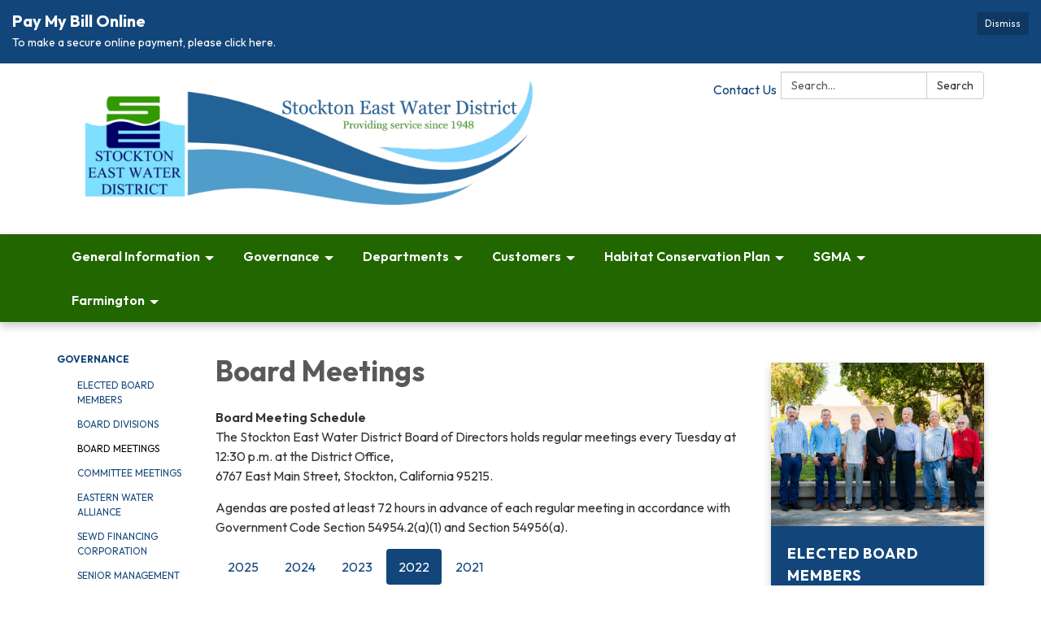

--- FILE ---
content_type: text/html; charset=utf-8
request_url: https://www.sewd.net/board-meetings?year=2022
body_size: 37110
content:
<!DOCTYPE html>
<html lang="en">
  <head>
<meta http-equiv="Content-Type" content="text/html; charset=UTF-8">
<script type="text/javascript">window.NREUM||(NREUM={});NREUM.info={"beacon":"bam.nr-data.net","errorBeacon":"bam.nr-data.net","licenseKey":"af93f46607","applicationID":"1022920115","transactionName":"cFhfRkVeVQhUEElERVJURVtYXxYUXgEVH0RbWEY=","queueTime":0,"applicationTime":66,"agent":""}</script>
<script type="text/javascript">(window.NREUM||(NREUM={})).init={privacy:{cookies_enabled:true},ajax:{deny_list:["bam.nr-data.net"]},feature_flags:["soft_nav"],distributed_tracing:{enabled:true}};(window.NREUM||(NREUM={})).loader_config={agentID:"1103069105",accountID:"1139909",trustKey:"1139909",xpid:"VQcEWF9TARABVFNQDgMHV1UE",licenseKey:"af93f46607",applicationID:"1022920115",browserID:"1103069105"};;/*! For license information please see nr-loader-spa-1.306.0.min.js.LICENSE.txt */
(()=>{var e,t,r={384:(e,t,r)=>{"use strict";r.d(t,{NT:()=>s,US:()=>u,Zm:()=>a,bQ:()=>d,dV:()=>c,pV:()=>l});var n=r(6154),i=r(1863),o=r(1910);const s={beacon:"bam.nr-data.net",errorBeacon:"bam.nr-data.net"};function a(){return n.gm.NREUM||(n.gm.NREUM={}),void 0===n.gm.newrelic&&(n.gm.newrelic=n.gm.NREUM),n.gm.NREUM}function c(){let e=a();return e.o||(e.o={ST:n.gm.setTimeout,SI:n.gm.setImmediate||n.gm.setInterval,CT:n.gm.clearTimeout,XHR:n.gm.XMLHttpRequest,REQ:n.gm.Request,EV:n.gm.Event,PR:n.gm.Promise,MO:n.gm.MutationObserver,FETCH:n.gm.fetch,WS:n.gm.WebSocket},(0,o.i)(...Object.values(e.o))),e}function d(e,t){let r=a();r.initializedAgents??={},t.initializedAt={ms:(0,i.t)(),date:new Date},r.initializedAgents[e]=t}function u(e,t){a()[e]=t}function l(){return function(){let e=a();const t=e.info||{};e.info={beacon:s.beacon,errorBeacon:s.errorBeacon,...t}}(),function(){let e=a();const t=e.init||{};e.init={...t}}(),c(),function(){let e=a();const t=e.loader_config||{};e.loader_config={...t}}(),a()}},782:(e,t,r)=>{"use strict";r.d(t,{T:()=>n});const n=r(860).K7.pageViewTiming},860:(e,t,r)=>{"use strict";r.d(t,{$J:()=>u,K7:()=>c,P3:()=>d,XX:()=>i,Yy:()=>a,df:()=>o,qY:()=>n,v4:()=>s});const n="events",i="jserrors",o="browser/blobs",s="rum",a="browser/logs",c={ajax:"ajax",genericEvents:"generic_events",jserrors:i,logging:"logging",metrics:"metrics",pageAction:"page_action",pageViewEvent:"page_view_event",pageViewTiming:"page_view_timing",sessionReplay:"session_replay",sessionTrace:"session_trace",softNav:"soft_navigations",spa:"spa"},d={[c.pageViewEvent]:1,[c.pageViewTiming]:2,[c.metrics]:3,[c.jserrors]:4,[c.spa]:5,[c.ajax]:6,[c.sessionTrace]:7,[c.softNav]:8,[c.sessionReplay]:9,[c.logging]:10,[c.genericEvents]:11},u={[c.pageViewEvent]:s,[c.pageViewTiming]:n,[c.ajax]:n,[c.spa]:n,[c.softNav]:n,[c.metrics]:i,[c.jserrors]:i,[c.sessionTrace]:o,[c.sessionReplay]:o,[c.logging]:a,[c.genericEvents]:"ins"}},944:(e,t,r)=>{"use strict";r.d(t,{R:()=>i});var n=r(3241);function i(e,t){"function"==typeof console.debug&&(console.debug("New Relic Warning: https://github.com/newrelic/newrelic-browser-agent/blob/main/docs/warning-codes.md#".concat(e),t),(0,n.W)({agentIdentifier:null,drained:null,type:"data",name:"warn",feature:"warn",data:{code:e,secondary:t}}))}},993:(e,t,r)=>{"use strict";r.d(t,{A$:()=>o,ET:()=>s,TZ:()=>a,p_:()=>i});var n=r(860);const i={ERROR:"ERROR",WARN:"WARN",INFO:"INFO",DEBUG:"DEBUG",TRACE:"TRACE"},o={OFF:0,ERROR:1,WARN:2,INFO:3,DEBUG:4,TRACE:5},s="log",a=n.K7.logging},1687:(e,t,r)=>{"use strict";r.d(t,{Ak:()=>d,Ze:()=>f,x3:()=>u});var n=r(3241),i=r(7836),o=r(3606),s=r(860),a=r(2646);const c={};function d(e,t){const r={staged:!1,priority:s.P3[t]||0};l(e),c[e].get(t)||c[e].set(t,r)}function u(e,t){e&&c[e]&&(c[e].get(t)&&c[e].delete(t),p(e,t,!1),c[e].size&&h(e))}function l(e){if(!e)throw new Error("agentIdentifier required");c[e]||(c[e]=new Map)}function f(e="",t="feature",r=!1){if(l(e),!e||!c[e].get(t)||r)return p(e,t);c[e].get(t).staged=!0,h(e)}function h(e){const t=Array.from(c[e]);t.every(([e,t])=>t.staged)&&(t.sort((e,t)=>e[1].priority-t[1].priority),t.forEach(([t])=>{c[e].delete(t),p(e,t)}))}function p(e,t,r=!0){const s=e?i.ee.get(e):i.ee,c=o.i.handlers;if(!s.aborted&&s.backlog&&c){if((0,n.W)({agentIdentifier:e,type:"lifecycle",name:"drain",feature:t}),r){const e=s.backlog[t],r=c[t];if(r){for(let t=0;e&&t<e.length;++t)g(e[t],r);Object.entries(r).forEach(([e,t])=>{Object.values(t||{}).forEach(t=>{t[0]?.on&&t[0]?.context()instanceof a.y&&t[0].on(e,t[1])})})}}s.isolatedBacklog||delete c[t],s.backlog[t]=null,s.emit("drain-"+t,[])}}function g(e,t){var r=e[1];Object.values(t[r]||{}).forEach(t=>{var r=e[0];if(t[0]===r){var n=t[1],i=e[3],o=e[2];n.apply(i,o)}})}},1741:(e,t,r)=>{"use strict";r.d(t,{W:()=>o});var n=r(944),i=r(4261);class o{#e(e,...t){if(this[e]!==o.prototype[e])return this[e](...t);(0,n.R)(35,e)}addPageAction(e,t){return this.#e(i.hG,e,t)}register(e){return this.#e(i.eY,e)}recordCustomEvent(e,t){return this.#e(i.fF,e,t)}setPageViewName(e,t){return this.#e(i.Fw,e,t)}setCustomAttribute(e,t,r){return this.#e(i.cD,e,t,r)}noticeError(e,t){return this.#e(i.o5,e,t)}setUserId(e){return this.#e(i.Dl,e)}setApplicationVersion(e){return this.#e(i.nb,e)}setErrorHandler(e){return this.#e(i.bt,e)}addRelease(e,t){return this.#e(i.k6,e,t)}log(e,t){return this.#e(i.$9,e,t)}start(){return this.#e(i.d3)}finished(e){return this.#e(i.BL,e)}recordReplay(){return this.#e(i.CH)}pauseReplay(){return this.#e(i.Tb)}addToTrace(e){return this.#e(i.U2,e)}setCurrentRouteName(e){return this.#e(i.PA,e)}interaction(e){return this.#e(i.dT,e)}wrapLogger(e,t,r){return this.#e(i.Wb,e,t,r)}measure(e,t){return this.#e(i.V1,e,t)}consent(e){return this.#e(i.Pv,e)}}},1863:(e,t,r)=>{"use strict";function n(){return Math.floor(performance.now())}r.d(t,{t:()=>n})},1910:(e,t,r)=>{"use strict";r.d(t,{i:()=>o});var n=r(944);const i=new Map;function o(...e){return e.every(e=>{if(i.has(e))return i.get(e);const t="function"==typeof e?e.toString():"",r=t.includes("[native code]"),o=t.includes("nrWrapper");return r||o||(0,n.R)(64,e?.name||t),i.set(e,r),r})}},2555:(e,t,r)=>{"use strict";r.d(t,{D:()=>a,f:()=>s});var n=r(384),i=r(8122);const o={beacon:n.NT.beacon,errorBeacon:n.NT.errorBeacon,licenseKey:void 0,applicationID:void 0,sa:void 0,queueTime:void 0,applicationTime:void 0,ttGuid:void 0,user:void 0,account:void 0,product:void 0,extra:void 0,jsAttributes:{},userAttributes:void 0,atts:void 0,transactionName:void 0,tNamePlain:void 0};function s(e){try{return!!e.licenseKey&&!!e.errorBeacon&&!!e.applicationID}catch(e){return!1}}const a=e=>(0,i.a)(e,o)},2614:(e,t,r)=>{"use strict";r.d(t,{BB:()=>s,H3:()=>n,g:()=>d,iL:()=>c,tS:()=>a,uh:()=>i,wk:()=>o});const n="NRBA",i="SESSION",o=144e5,s=18e5,a={STARTED:"session-started",PAUSE:"session-pause",RESET:"session-reset",RESUME:"session-resume",UPDATE:"session-update"},c={SAME_TAB:"same-tab",CROSS_TAB:"cross-tab"},d={OFF:0,FULL:1,ERROR:2}},2646:(e,t,r)=>{"use strict";r.d(t,{y:()=>n});class n{constructor(e){this.contextId=e}}},2843:(e,t,r)=>{"use strict";r.d(t,{G:()=>o,u:()=>i});var n=r(3878);function i(e,t=!1,r,i){(0,n.DD)("visibilitychange",function(){if(t)return void("hidden"===document.visibilityState&&e());e(document.visibilityState)},r,i)}function o(e,t,r){(0,n.sp)("pagehide",e,t,r)}},3241:(e,t,r)=>{"use strict";r.d(t,{W:()=>o});var n=r(6154);const i="newrelic";function o(e={}){try{n.gm.dispatchEvent(new CustomEvent(i,{detail:e}))}catch(e){}}},3304:(e,t,r)=>{"use strict";r.d(t,{A:()=>o});var n=r(7836);const i=()=>{const e=new WeakSet;return(t,r)=>{if("object"==typeof r&&null!==r){if(e.has(r))return;e.add(r)}return r}};function o(e){try{return JSON.stringify(e,i())??""}catch(e){try{n.ee.emit("internal-error",[e])}catch(e){}return""}}},3333:(e,t,r)=>{"use strict";r.d(t,{$v:()=>u,TZ:()=>n,Xh:()=>c,Zp:()=>i,kd:()=>d,mq:()=>a,nf:()=>s,qN:()=>o});const n=r(860).K7.genericEvents,i=["auxclick","click","copy","keydown","paste","scrollend"],o=["focus","blur"],s=4,a=1e3,c=2e3,d=["PageAction","UserAction","BrowserPerformance"],u={RESOURCES:"experimental.resources",REGISTER:"register"}},3434:(e,t,r)=>{"use strict";r.d(t,{Jt:()=>o,YM:()=>d});var n=r(7836),i=r(5607);const o="nr@original:".concat(i.W),s=50;var a=Object.prototype.hasOwnProperty,c=!1;function d(e,t){return e||(e=n.ee),r.inPlace=function(e,t,n,i,o){n||(n="");const s="-"===n.charAt(0);for(let a=0;a<t.length;a++){const c=t[a],d=e[c];l(d)||(e[c]=r(d,s?c+n:n,i,c,o))}},r.flag=o,r;function r(t,r,n,c,d){return l(t)?t:(r||(r=""),nrWrapper[o]=t,function(e,t,r){if(Object.defineProperty&&Object.keys)try{return Object.keys(e).forEach(function(r){Object.defineProperty(t,r,{get:function(){return e[r]},set:function(t){return e[r]=t,t}})}),t}catch(e){u([e],r)}for(var n in e)a.call(e,n)&&(t[n]=e[n])}(t,nrWrapper,e),nrWrapper);function nrWrapper(){var o,a,l,f;let h;try{a=this,o=[...arguments],l="function"==typeof n?n(o,a):n||{}}catch(t){u([t,"",[o,a,c],l],e)}i(r+"start",[o,a,c],l,d);const p=performance.now();let g;try{return f=t.apply(a,o),g=performance.now(),f}catch(e){throw g=performance.now(),i(r+"err",[o,a,e],l,d),h=e,h}finally{const e=g-p,t={start:p,end:g,duration:e,isLongTask:e>=s,methodName:c,thrownError:h};t.isLongTask&&i("long-task",[t,a],l,d),i(r+"end",[o,a,f],l,d)}}}function i(r,n,i,o){if(!c||t){var s=c;c=!0;try{e.emit(r,n,i,t,o)}catch(t){u([t,r,n,i],e)}c=s}}}function u(e,t){t||(t=n.ee);try{t.emit("internal-error",e)}catch(e){}}function l(e){return!(e&&"function"==typeof e&&e.apply&&!e[o])}},3606:(e,t,r)=>{"use strict";r.d(t,{i:()=>o});var n=r(9908);o.on=s;var i=o.handlers={};function o(e,t,r,o){s(o||n.d,i,e,t,r)}function s(e,t,r,i,o){o||(o="feature"),e||(e=n.d);var s=t[o]=t[o]||{};(s[r]=s[r]||[]).push([e,i])}},3738:(e,t,r)=>{"use strict";r.d(t,{He:()=>i,Kp:()=>a,Lc:()=>d,Rz:()=>u,TZ:()=>n,bD:()=>o,d3:()=>s,jx:()=>l,sl:()=>f,uP:()=>c});const n=r(860).K7.sessionTrace,i="bstResource",o="resource",s="-start",a="-end",c="fn"+s,d="fn"+a,u="pushState",l=1e3,f=3e4},3785:(e,t,r)=>{"use strict";r.d(t,{R:()=>c,b:()=>d});var n=r(9908),i=r(1863),o=r(860),s=r(3969),a=r(993);function c(e,t,r={},c=a.p_.INFO,d=!0,u,l=(0,i.t)()){(0,n.p)(s.xV,["API/logging/".concat(c.toLowerCase(),"/called")],void 0,o.K7.metrics,e),(0,n.p)(a.ET,[l,t,r,c,d,u],void 0,o.K7.logging,e)}function d(e){return"string"==typeof e&&Object.values(a.p_).some(t=>t===e.toUpperCase().trim())}},3878:(e,t,r)=>{"use strict";function n(e,t){return{capture:e,passive:!1,signal:t}}function i(e,t,r=!1,i){window.addEventListener(e,t,n(r,i))}function o(e,t,r=!1,i){document.addEventListener(e,t,n(r,i))}r.d(t,{DD:()=>o,jT:()=>n,sp:()=>i})},3962:(e,t,r)=>{"use strict";r.d(t,{AM:()=>s,O2:()=>l,OV:()=>o,Qu:()=>f,TZ:()=>c,ih:()=>h,pP:()=>a,t1:()=>u,tC:()=>i,wD:()=>d});var n=r(860);const i=["click","keydown","submit"],o="popstate",s="api",a="initialPageLoad",c=n.K7.softNav,d=5e3,u=500,l={INITIAL_PAGE_LOAD:"",ROUTE_CHANGE:1,UNSPECIFIED:2},f={INTERACTION:1,AJAX:2,CUSTOM_END:3,CUSTOM_TRACER:4},h={IP:"in progress",PF:"pending finish",FIN:"finished",CAN:"cancelled"}},3969:(e,t,r)=>{"use strict";r.d(t,{TZ:()=>n,XG:()=>a,rs:()=>i,xV:()=>s,z_:()=>o});const n=r(860).K7.metrics,i="sm",o="cm",s="storeSupportabilityMetrics",a="storeEventMetrics"},4234:(e,t,r)=>{"use strict";r.d(t,{W:()=>o});var n=r(7836),i=r(1687);class o{constructor(e,t){this.agentIdentifier=e,this.ee=n.ee.get(e),this.featureName=t,this.blocked=!1}deregisterDrain(){(0,i.x3)(this.agentIdentifier,this.featureName)}}},4261:(e,t,r)=>{"use strict";r.d(t,{$9:()=>u,BL:()=>c,CH:()=>p,Dl:()=>x,Fw:()=>w,PA:()=>v,Pl:()=>n,Pv:()=>A,Tb:()=>f,U2:()=>s,V1:()=>E,Wb:()=>T,bt:()=>y,cD:()=>b,d3:()=>R,dT:()=>d,eY:()=>g,fF:()=>h,hG:()=>o,hw:()=>i,k6:()=>a,nb:()=>m,o5:()=>l});const n="api-",i=n+"ixn-",o="addPageAction",s="addToTrace",a="addRelease",c="finished",d="interaction",u="log",l="noticeError",f="pauseReplay",h="recordCustomEvent",p="recordReplay",g="register",m="setApplicationVersion",v="setCurrentRouteName",b="setCustomAttribute",y="setErrorHandler",w="setPageViewName",x="setUserId",R="start",T="wrapLogger",E="measure",A="consent"},4387:(e,t,r)=>{"use strict";function n(e={}){return!(!e.id||!e.name)}function i(e){return"string"==typeof e&&e.trim().length<501||"number"==typeof e}function o(e,t){if(2!==t?.harvestEndpointVersion)return{};const r=t.agentRef.runtime.appMetadata.agents[0].entityGuid;return n(e)?{"source.id":e.id,"source.name":e.name,"source.type":e.type,"parent.id":e.parent?.id||r}:{"entity.guid":r,appId:t.agentRef.info.applicationID}}r.d(t,{Ux:()=>o,c7:()=>n,yo:()=>i})},5205:(e,t,r)=>{"use strict";r.d(t,{j:()=>_});var n=r(384),i=r(1741);var o=r(2555),s=r(3333);const a=e=>{if(!e||"string"!=typeof e)return!1;try{document.createDocumentFragment().querySelector(e)}catch{return!1}return!0};var c=r(2614),d=r(944),u=r(8122);const l="[data-nr-mask]",f=e=>(0,u.a)(e,(()=>{const e={feature_flags:[],experimental:{allow_registered_children:!1,resources:!1},mask_selector:"*",block_selector:"[data-nr-block]",mask_input_options:{color:!1,date:!1,"datetime-local":!1,email:!1,month:!1,number:!1,range:!1,search:!1,tel:!1,text:!1,time:!1,url:!1,week:!1,textarea:!1,select:!1,password:!0}};return{ajax:{deny_list:void 0,block_internal:!0,enabled:!0,autoStart:!0},api:{get allow_registered_children(){return e.feature_flags.includes(s.$v.REGISTER)||e.experimental.allow_registered_children},set allow_registered_children(t){e.experimental.allow_registered_children=t},duplicate_registered_data:!1},browser_consent_mode:{enabled:!1},distributed_tracing:{enabled:void 0,exclude_newrelic_header:void 0,cors_use_newrelic_header:void 0,cors_use_tracecontext_headers:void 0,allowed_origins:void 0},get feature_flags(){return e.feature_flags},set feature_flags(t){e.feature_flags=t},generic_events:{enabled:!0,autoStart:!0},harvest:{interval:30},jserrors:{enabled:!0,autoStart:!0},logging:{enabled:!0,autoStart:!0},metrics:{enabled:!0,autoStart:!0},obfuscate:void 0,page_action:{enabled:!0},page_view_event:{enabled:!0,autoStart:!0},page_view_timing:{enabled:!0,autoStart:!0},performance:{capture_marks:!1,capture_measures:!1,capture_detail:!0,resources:{get enabled(){return e.feature_flags.includes(s.$v.RESOURCES)||e.experimental.resources},set enabled(t){e.experimental.resources=t},asset_types:[],first_party_domains:[],ignore_newrelic:!0}},privacy:{cookies_enabled:!0},proxy:{assets:void 0,beacon:void 0},session:{expiresMs:c.wk,inactiveMs:c.BB},session_replay:{autoStart:!0,enabled:!1,preload:!1,sampling_rate:10,error_sampling_rate:100,collect_fonts:!1,inline_images:!1,fix_stylesheets:!0,mask_all_inputs:!0,get mask_text_selector(){return e.mask_selector},set mask_text_selector(t){a(t)?e.mask_selector="".concat(t,",").concat(l):""===t||null===t?e.mask_selector=l:(0,d.R)(5,t)},get block_class(){return"nr-block"},get ignore_class(){return"nr-ignore"},get mask_text_class(){return"nr-mask"},get block_selector(){return e.block_selector},set block_selector(t){a(t)?e.block_selector+=",".concat(t):""!==t&&(0,d.R)(6,t)},get mask_input_options(){return e.mask_input_options},set mask_input_options(t){t&&"object"==typeof t?e.mask_input_options={...t,password:!0}:(0,d.R)(7,t)}},session_trace:{enabled:!0,autoStart:!0},soft_navigations:{enabled:!0,autoStart:!0},spa:{enabled:!0,autoStart:!0},ssl:void 0,user_actions:{enabled:!0,elementAttributes:["id","className","tagName","type"]}}})());var h=r(6154),p=r(9324);let g=0;const m={buildEnv:p.F3,distMethod:p.Xs,version:p.xv,originTime:h.WN},v={consented:!1},b={appMetadata:{},get consented(){return this.session?.state?.consent||v.consented},set consented(e){v.consented=e},customTransaction:void 0,denyList:void 0,disabled:!1,harvester:void 0,isolatedBacklog:!1,isRecording:!1,loaderType:void 0,maxBytes:3e4,obfuscator:void 0,onerror:void 0,ptid:void 0,releaseIds:{},session:void 0,timeKeeper:void 0,registeredEntities:[],jsAttributesMetadata:{bytes:0},get harvestCount(){return++g}},y=e=>{const t=(0,u.a)(e,b),r=Object.keys(m).reduce((e,t)=>(e[t]={value:m[t],writable:!1,configurable:!0,enumerable:!0},e),{});return Object.defineProperties(t,r)};var w=r(5701);const x=e=>{const t=e.startsWith("http");e+="/",r.p=t?e:"https://"+e};var R=r(7836),T=r(3241);const E={accountID:void 0,trustKey:void 0,agentID:void 0,licenseKey:void 0,applicationID:void 0,xpid:void 0},A=e=>(0,u.a)(e,E),S=new Set;function _(e,t={},r,s){let{init:a,info:c,loader_config:d,runtime:u={},exposed:l=!0}=t;if(!c){const e=(0,n.pV)();a=e.init,c=e.info,d=e.loader_config}e.init=f(a||{}),e.loader_config=A(d||{}),c.jsAttributes??={},h.bv&&(c.jsAttributes.isWorker=!0),e.info=(0,o.D)(c);const p=e.init,g=[c.beacon,c.errorBeacon];S.has(e.agentIdentifier)||(p.proxy.assets&&(x(p.proxy.assets),g.push(p.proxy.assets)),p.proxy.beacon&&g.push(p.proxy.beacon),e.beacons=[...g],function(e){const t=(0,n.pV)();Object.getOwnPropertyNames(i.W.prototype).forEach(r=>{const n=i.W.prototype[r];if("function"!=typeof n||"constructor"===n)return;let o=t[r];e[r]&&!1!==e.exposed&&"micro-agent"!==e.runtime?.loaderType&&(t[r]=(...t)=>{const n=e[r](...t);return o?o(...t):n})})}(e),(0,n.US)("activatedFeatures",w.B),e.runSoftNavOverSpa&&=!0===p.soft_navigations.enabled&&p.feature_flags.includes("soft_nav")),u.denyList=[...p.ajax.deny_list||[],...p.ajax.block_internal?g:[]],u.ptid=e.agentIdentifier,u.loaderType=r,e.runtime=y(u),S.has(e.agentIdentifier)||(e.ee=R.ee.get(e.agentIdentifier),e.exposed=l,(0,T.W)({agentIdentifier:e.agentIdentifier,drained:!!w.B?.[e.agentIdentifier],type:"lifecycle",name:"initialize",feature:void 0,data:e.config})),S.add(e.agentIdentifier)}},5270:(e,t,r)=>{"use strict";r.d(t,{Aw:()=>s,SR:()=>o,rF:()=>a});var n=r(384),i=r(7767);function o(e){return!!(0,n.dV)().o.MO&&(0,i.V)(e)&&!0===e?.session_trace.enabled}function s(e){return!0===e?.session_replay.preload&&o(e)}function a(e,t){try{if("string"==typeof t?.type){if("password"===t.type.toLowerCase())return"*".repeat(e?.length||0);if(void 0!==t?.dataset?.nrUnmask||t?.classList?.contains("nr-unmask"))return e}}catch(e){}return"string"==typeof e?e.replace(/[\S]/g,"*"):"*".repeat(e?.length||0)}},5289:(e,t,r)=>{"use strict";r.d(t,{GG:()=>s,Qr:()=>c,sB:()=>a});var n=r(3878),i=r(6389);function o(){return"undefined"==typeof document||"complete"===document.readyState}function s(e,t){if(o())return e();const r=(0,i.J)(e),s=setInterval(()=>{o()&&(clearInterval(s),r())},500);(0,n.sp)("load",r,t)}function a(e){if(o())return e();(0,n.DD)("DOMContentLoaded",e)}function c(e){if(o())return e();(0,n.sp)("popstate",e)}},5607:(e,t,r)=>{"use strict";r.d(t,{W:()=>n});const n=(0,r(9566).bz)()},5701:(e,t,r)=>{"use strict";r.d(t,{B:()=>o,t:()=>s});var n=r(3241);const i=new Set,o={};function s(e,t){const r=t.agentIdentifier;o[r]??={},e&&"object"==typeof e&&(i.has(r)||(t.ee.emit("rumresp",[e]),o[r]=e,i.add(r),(0,n.W)({agentIdentifier:r,loaded:!0,drained:!0,type:"lifecycle",name:"load",feature:void 0,data:e})))}},6154:(e,t,r)=>{"use strict";r.d(t,{A4:()=>a,OF:()=>u,RI:()=>i,WN:()=>h,bv:()=>o,eN:()=>p,gm:()=>s,lR:()=>f,m:()=>d,mw:()=>c,sb:()=>l});var n=r(1863);const i="undefined"!=typeof window&&!!window.document,o="undefined"!=typeof WorkerGlobalScope&&("undefined"!=typeof self&&self instanceof WorkerGlobalScope&&self.navigator instanceof WorkerNavigator||"undefined"!=typeof globalThis&&globalThis instanceof WorkerGlobalScope&&globalThis.navigator instanceof WorkerNavigator),s=i?window:"undefined"!=typeof WorkerGlobalScope&&("undefined"!=typeof self&&self instanceof WorkerGlobalScope&&self||"undefined"!=typeof globalThis&&globalThis instanceof WorkerGlobalScope&&globalThis),a="complete"===s?.document?.readyState,c=Boolean("hidden"===s?.document?.visibilityState),d=""+s?.location,u=/iPad|iPhone|iPod/.test(s.navigator?.userAgent),l=u&&"undefined"==typeof SharedWorker,f=(()=>{const e=s.navigator?.userAgent?.match(/Firefox[/\s](\d+\.\d+)/);return Array.isArray(e)&&e.length>=2?+e[1]:0})(),h=Date.now()-(0,n.t)(),p=()=>"undefined"!=typeof PerformanceNavigationTiming&&s?.performance?.getEntriesByType("navigation")?.[0]?.responseStart},6344:(e,t,r)=>{"use strict";r.d(t,{BB:()=>u,Qb:()=>l,TZ:()=>i,Ug:()=>s,Vh:()=>o,_s:()=>a,bc:()=>d,yP:()=>c});var n=r(2614);const i=r(860).K7.sessionReplay,o="errorDuringReplay",s=.12,a={DomContentLoaded:0,Load:1,FullSnapshot:2,IncrementalSnapshot:3,Meta:4,Custom:5},c={[n.g.ERROR]:15e3,[n.g.FULL]:3e5,[n.g.OFF]:0},d={RESET:{message:"Session was reset",sm:"Reset"},IMPORT:{message:"Recorder failed to import",sm:"Import"},TOO_MANY:{message:"429: Too Many Requests",sm:"Too-Many"},TOO_BIG:{message:"Payload was too large",sm:"Too-Big"},CROSS_TAB:{message:"Session Entity was set to OFF on another tab",sm:"Cross-Tab"},ENTITLEMENTS:{message:"Session Replay is not allowed and will not be started",sm:"Entitlement"}},u=5e3,l={API:"api",RESUME:"resume",SWITCH_TO_FULL:"switchToFull",INITIALIZE:"initialize",PRELOAD:"preload"}},6389:(e,t,r)=>{"use strict";function n(e,t=500,r={}){const n=r?.leading||!1;let i;return(...r)=>{n&&void 0===i&&(e.apply(this,r),i=setTimeout(()=>{i=clearTimeout(i)},t)),n||(clearTimeout(i),i=setTimeout(()=>{e.apply(this,r)},t))}}function i(e){let t=!1;return(...r)=>{t||(t=!0,e.apply(this,r))}}r.d(t,{J:()=>i,s:()=>n})},6630:(e,t,r)=>{"use strict";r.d(t,{T:()=>n});const n=r(860).K7.pageViewEvent},6774:(e,t,r)=>{"use strict";r.d(t,{T:()=>n});const n=r(860).K7.jserrors},7295:(e,t,r)=>{"use strict";r.d(t,{Xv:()=>s,gX:()=>i,iW:()=>o});var n=[];function i(e){if(!e||o(e))return!1;if(0===n.length)return!0;for(var t=0;t<n.length;t++){var r=n[t];if("*"===r.hostname)return!1;if(a(r.hostname,e.hostname)&&c(r.pathname,e.pathname))return!1}return!0}function o(e){return void 0===e.hostname}function s(e){if(n=[],e&&e.length)for(var t=0;t<e.length;t++){let r=e[t];if(!r)continue;0===r.indexOf("http://")?r=r.substring(7):0===r.indexOf("https://")&&(r=r.substring(8));const i=r.indexOf("/");let o,s;i>0?(o=r.substring(0,i),s=r.substring(i)):(o=r,s="");let[a]=o.split(":");n.push({hostname:a,pathname:s})}}function a(e,t){return!(e.length>t.length)&&t.indexOf(e)===t.length-e.length}function c(e,t){return 0===e.indexOf("/")&&(e=e.substring(1)),0===t.indexOf("/")&&(t=t.substring(1)),""===e||e===t}},7378:(e,t,r)=>{"use strict";r.d(t,{$p:()=>R,BR:()=>b,Kp:()=>x,L3:()=>y,Lc:()=>c,NC:()=>o,SG:()=>u,TZ:()=>i,U6:()=>p,UT:()=>m,d3:()=>w,dT:()=>f,e5:()=>E,gx:()=>v,l9:()=>l,oW:()=>h,op:()=>g,rw:()=>d,tH:()=>A,uP:()=>a,wW:()=>T,xq:()=>s});var n=r(384);const i=r(860).K7.spa,o=["click","submit","keypress","keydown","keyup","change"],s=999,a="fn-start",c="fn-end",d="cb-start",u="api-ixn-",l="remaining",f="interaction",h="spaNode",p="jsonpNode",g="fetch-start",m="fetch-done",v="fetch-body-",b="jsonp-end",y=(0,n.dV)().o.ST,w="-start",x="-end",R="-body",T="cb"+x,E="jsTime",A="fetch"},7485:(e,t,r)=>{"use strict";r.d(t,{D:()=>i});var n=r(6154);function i(e){if(0===(e||"").indexOf("data:"))return{protocol:"data"};try{const t=new URL(e,location.href),r={port:t.port,hostname:t.hostname,pathname:t.pathname,search:t.search,protocol:t.protocol.slice(0,t.protocol.indexOf(":")),sameOrigin:t.protocol===n.gm?.location?.protocol&&t.host===n.gm?.location?.host};return r.port&&""!==r.port||("http:"===t.protocol&&(r.port="80"),"https:"===t.protocol&&(r.port="443")),r.pathname&&""!==r.pathname?r.pathname.startsWith("/")||(r.pathname="/".concat(r.pathname)):r.pathname="/",r}catch(e){return{}}}},7699:(e,t,r)=>{"use strict";r.d(t,{It:()=>o,KC:()=>a,No:()=>i,qh:()=>s});var n=r(860);const i=16e3,o=1e6,s="SESSION_ERROR",a={[n.K7.logging]:!0,[n.K7.genericEvents]:!1,[n.K7.jserrors]:!1,[n.K7.ajax]:!1}},7767:(e,t,r)=>{"use strict";r.d(t,{V:()=>i});var n=r(6154);const i=e=>n.RI&&!0===e?.privacy.cookies_enabled},7836:(e,t,r)=>{"use strict";r.d(t,{P:()=>a,ee:()=>c});var n=r(384),i=r(8990),o=r(2646),s=r(5607);const a="nr@context:".concat(s.W),c=function e(t,r){var n={},s={},u={},l=!1;try{l=16===r.length&&d.initializedAgents?.[r]?.runtime.isolatedBacklog}catch(e){}var f={on:p,addEventListener:p,removeEventListener:function(e,t){var r=n[e];if(!r)return;for(var i=0;i<r.length;i++)r[i]===t&&r.splice(i,1)},emit:function(e,r,n,i,o){!1!==o&&(o=!0);if(c.aborted&&!i)return;t&&o&&t.emit(e,r,n);var a=h(n);g(e).forEach(e=>{e.apply(a,r)});var d=v()[s[e]];d&&d.push([f,e,r,a]);return a},get:m,listeners:g,context:h,buffer:function(e,t){const r=v();if(t=t||"feature",f.aborted)return;Object.entries(e||{}).forEach(([e,n])=>{s[n]=t,t in r||(r[t]=[])})},abort:function(){f._aborted=!0,Object.keys(f.backlog).forEach(e=>{delete f.backlog[e]})},isBuffering:function(e){return!!v()[s[e]]},debugId:r,backlog:l?{}:t&&"object"==typeof t.backlog?t.backlog:{},isolatedBacklog:l};return Object.defineProperty(f,"aborted",{get:()=>{let e=f._aborted||!1;return e||(t&&(e=t.aborted),e)}}),f;function h(e){return e&&e instanceof o.y?e:e?(0,i.I)(e,a,()=>new o.y(a)):new o.y(a)}function p(e,t){n[e]=g(e).concat(t)}function g(e){return n[e]||[]}function m(t){return u[t]=u[t]||e(f,t)}function v(){return f.backlog}}(void 0,"globalEE"),d=(0,n.Zm)();d.ee||(d.ee=c)},8122:(e,t,r)=>{"use strict";r.d(t,{a:()=>i});var n=r(944);function i(e,t){try{if(!e||"object"!=typeof e)return(0,n.R)(3);if(!t||"object"!=typeof t)return(0,n.R)(4);const r=Object.create(Object.getPrototypeOf(t),Object.getOwnPropertyDescriptors(t)),o=0===Object.keys(r).length?e:r;for(let s in o)if(void 0!==e[s])try{if(null===e[s]){r[s]=null;continue}Array.isArray(e[s])&&Array.isArray(t[s])?r[s]=Array.from(new Set([...e[s],...t[s]])):"object"==typeof e[s]&&"object"==typeof t[s]?r[s]=i(e[s],t[s]):r[s]=e[s]}catch(e){r[s]||(0,n.R)(1,e)}return r}catch(e){(0,n.R)(2,e)}}},8139:(e,t,r)=>{"use strict";r.d(t,{u:()=>f});var n=r(7836),i=r(3434),o=r(8990),s=r(6154);const a={},c=s.gm.XMLHttpRequest,d="addEventListener",u="removeEventListener",l="nr@wrapped:".concat(n.P);function f(e){var t=function(e){return(e||n.ee).get("events")}(e);if(a[t.debugId]++)return t;a[t.debugId]=1;var r=(0,i.YM)(t,!0);function f(e){r.inPlace(e,[d,u],"-",p)}function p(e,t){return e[1]}return"getPrototypeOf"in Object&&(s.RI&&h(document,f),c&&h(c.prototype,f),h(s.gm,f)),t.on(d+"-start",function(e,t){var n=e[1];if(null!==n&&("function"==typeof n||"object"==typeof n)&&"newrelic"!==e[0]){var i=(0,o.I)(n,l,function(){var e={object:function(){if("function"!=typeof n.handleEvent)return;return n.handleEvent.apply(n,arguments)},function:n}[typeof n];return e?r(e,"fn-",null,e.name||"anonymous"):n});this.wrapped=e[1]=i}}),t.on(u+"-start",function(e){e[1]=this.wrapped||e[1]}),t}function h(e,t,...r){let n=e;for(;"object"==typeof n&&!Object.prototype.hasOwnProperty.call(n,d);)n=Object.getPrototypeOf(n);n&&t(n,...r)}},8374:(e,t,r)=>{r.nc=(()=>{try{return document?.currentScript?.nonce}catch(e){}return""})()},8990:(e,t,r)=>{"use strict";r.d(t,{I:()=>i});var n=Object.prototype.hasOwnProperty;function i(e,t,r){if(n.call(e,t))return e[t];var i=r();if(Object.defineProperty&&Object.keys)try{return Object.defineProperty(e,t,{value:i,writable:!0,enumerable:!1}),i}catch(e){}return e[t]=i,i}},9300:(e,t,r)=>{"use strict";r.d(t,{T:()=>n});const n=r(860).K7.ajax},9324:(e,t,r)=>{"use strict";r.d(t,{AJ:()=>s,F3:()=>i,Xs:()=>o,Yq:()=>a,xv:()=>n});const n="1.306.0",i="PROD",o="CDN",s="@newrelic/rrweb",a="1.0.1"},9566:(e,t,r)=>{"use strict";r.d(t,{LA:()=>a,ZF:()=>c,bz:()=>s,el:()=>d});var n=r(6154);const i="xxxxxxxx-xxxx-4xxx-yxxx-xxxxxxxxxxxx";function o(e,t){return e?15&e[t]:16*Math.random()|0}function s(){const e=n.gm?.crypto||n.gm?.msCrypto;let t,r=0;return e&&e.getRandomValues&&(t=e.getRandomValues(new Uint8Array(30))),i.split("").map(e=>"x"===e?o(t,r++).toString(16):"y"===e?(3&o()|8).toString(16):e).join("")}function a(e){const t=n.gm?.crypto||n.gm?.msCrypto;let r,i=0;t&&t.getRandomValues&&(r=t.getRandomValues(new Uint8Array(e)));const s=[];for(var a=0;a<e;a++)s.push(o(r,i++).toString(16));return s.join("")}function c(){return a(16)}function d(){return a(32)}},9908:(e,t,r)=>{"use strict";r.d(t,{d:()=>n,p:()=>i});var n=r(7836).ee.get("handle");function i(e,t,r,i,o){o?(o.buffer([e],i),o.emit(e,t,r)):(n.buffer([e],i),n.emit(e,t,r))}}},n={};function i(e){var t=n[e];if(void 0!==t)return t.exports;var o=n[e]={exports:{}};return r[e](o,o.exports,i),o.exports}i.m=r,i.d=(e,t)=>{for(var r in t)i.o(t,r)&&!i.o(e,r)&&Object.defineProperty(e,r,{enumerable:!0,get:t[r]})},i.f={},i.e=e=>Promise.all(Object.keys(i.f).reduce((t,r)=>(i.f[r](e,t),t),[])),i.u=e=>({212:"nr-spa-compressor",249:"nr-spa-recorder",478:"nr-spa"}[e]+"-1.306.0.min.js"),i.o=(e,t)=>Object.prototype.hasOwnProperty.call(e,t),e={},t="NRBA-1.306.0.PROD:",i.l=(r,n,o,s)=>{if(e[r])e[r].push(n);else{var a,c;if(void 0!==o)for(var d=document.getElementsByTagName("script"),u=0;u<d.length;u++){var l=d[u];if(l.getAttribute("src")==r||l.getAttribute("data-webpack")==t+o){a=l;break}}if(!a){c=!0;var f={478:"sha512-aOsrvCAZ97m4mi9/Q4P4Dl7seaB7sOFJOs8qmPK71B7CWoc9bXc5a5319PV5PSQ3SmEq++JW0qpaiKWV7MTLEg==",249:"sha512-nPxm1wa+eWrD9VPj39BAOPa200tURpQREipOlSDpePq/R8Y4hd4lO6tDy6C/6jm/J54CUHnLYeGyLZ/GIlo7gg==",212:"sha512-zcA2FBsG3fy6K+G9+4J1T2M6AmHuICGsq35BrGWu1rmRJwYBUqdOhAAxJkXYpoBy/9vKZ7LBcGpOEjABpjEWCQ=="};(a=document.createElement("script")).charset="utf-8",i.nc&&a.setAttribute("nonce",i.nc),a.setAttribute("data-webpack",t+o),a.src=r,0!==a.src.indexOf(window.location.origin+"/")&&(a.crossOrigin="anonymous"),f[s]&&(a.integrity=f[s])}e[r]=[n];var h=(t,n)=>{a.onerror=a.onload=null,clearTimeout(p);var i=e[r];if(delete e[r],a.parentNode&&a.parentNode.removeChild(a),i&&i.forEach(e=>e(n)),t)return t(n)},p=setTimeout(h.bind(null,void 0,{type:"timeout",target:a}),12e4);a.onerror=h.bind(null,a.onerror),a.onload=h.bind(null,a.onload),c&&document.head.appendChild(a)}},i.r=e=>{"undefined"!=typeof Symbol&&Symbol.toStringTag&&Object.defineProperty(e,Symbol.toStringTag,{value:"Module"}),Object.defineProperty(e,"__esModule",{value:!0})},i.p="https://js-agent.newrelic.com/",(()=>{var e={38:0,788:0};i.f.j=(t,r)=>{var n=i.o(e,t)?e[t]:void 0;if(0!==n)if(n)r.push(n[2]);else{var o=new Promise((r,i)=>n=e[t]=[r,i]);r.push(n[2]=o);var s=i.p+i.u(t),a=new Error;i.l(s,r=>{if(i.o(e,t)&&(0!==(n=e[t])&&(e[t]=void 0),n)){var o=r&&("load"===r.type?"missing":r.type),s=r&&r.target&&r.target.src;a.message="Loading chunk "+t+" failed: ("+o+": "+s+")",a.name="ChunkLoadError",a.type=o,a.request=s,n[1](a)}},"chunk-"+t,t)}};var t=(t,r)=>{var n,o,[s,a,c]=r,d=0;if(s.some(t=>0!==e[t])){for(n in a)i.o(a,n)&&(i.m[n]=a[n]);if(c)c(i)}for(t&&t(r);d<s.length;d++)o=s[d],i.o(e,o)&&e[o]&&e[o][0](),e[o]=0},r=self["webpackChunk:NRBA-1.306.0.PROD"]=self["webpackChunk:NRBA-1.306.0.PROD"]||[];r.forEach(t.bind(null,0)),r.push=t.bind(null,r.push.bind(r))})(),(()=>{"use strict";i(8374);var e=i(9566),t=i(1741);class r extends t.W{agentIdentifier=(0,e.LA)(16)}var n=i(860);const o=Object.values(n.K7);var s=i(5205);var a=i(9908),c=i(1863),d=i(4261),u=i(3241),l=i(944),f=i(5701),h=i(3969);function p(e,t,i,o){const s=o||i;!s||s[e]&&s[e]!==r.prototype[e]||(s[e]=function(){(0,a.p)(h.xV,["API/"+e+"/called"],void 0,n.K7.metrics,i.ee),(0,u.W)({agentIdentifier:i.agentIdentifier,drained:!!f.B?.[i.agentIdentifier],type:"data",name:"api",feature:d.Pl+e,data:{}});try{return t.apply(this,arguments)}catch(e){(0,l.R)(23,e)}})}function g(e,t,r,n,i){const o=e.info;null===r?delete o.jsAttributes[t]:o.jsAttributes[t]=r,(i||null===r)&&(0,a.p)(d.Pl+n,[(0,c.t)(),t,r],void 0,"session",e.ee)}var m=i(1687),v=i(4234),b=i(5289),y=i(6154),w=i(5270),x=i(7767),R=i(6389),T=i(7699);class E extends v.W{constructor(e,t){super(e.agentIdentifier,t),this.agentRef=e,this.abortHandler=void 0,this.featAggregate=void 0,this.loadedSuccessfully=void 0,this.onAggregateImported=new Promise(e=>{this.loadedSuccessfully=e}),this.deferred=Promise.resolve(),!1===e.init[this.featureName].autoStart?this.deferred=new Promise((t,r)=>{this.ee.on("manual-start-all",(0,R.J)(()=>{(0,m.Ak)(e.agentIdentifier,this.featureName),t()}))}):(0,m.Ak)(e.agentIdentifier,t)}importAggregator(e,t,r={}){if(this.featAggregate)return;const n=async()=>{let n;await this.deferred;try{if((0,x.V)(e.init)){const{setupAgentSession:t}=await i.e(478).then(i.bind(i,8766));n=t(e)}}catch(e){(0,l.R)(20,e),this.ee.emit("internal-error",[e]),(0,a.p)(T.qh,[e],void 0,this.featureName,this.ee)}try{if(!this.#t(this.featureName,n,e.init))return(0,m.Ze)(this.agentIdentifier,this.featureName),void this.loadedSuccessfully(!1);const{Aggregate:i}=await t();this.featAggregate=new i(e,r),e.runtime.harvester.initializedAggregates.push(this.featAggregate),this.loadedSuccessfully(!0)}catch(e){(0,l.R)(34,e),this.abortHandler?.(),(0,m.Ze)(this.agentIdentifier,this.featureName,!0),this.loadedSuccessfully(!1),this.ee&&this.ee.abort()}};y.RI?(0,b.GG)(()=>n(),!0):n()}#t(e,t,r){if(this.blocked)return!1;switch(e){case n.K7.sessionReplay:return(0,w.SR)(r)&&!!t;case n.K7.sessionTrace:return!!t;default:return!0}}}var A=i(6630),S=i(2614);class _ extends E{static featureName=A.T;constructor(e){var t;super(e,A.T),this.setupInspectionEvents(e.agentIdentifier),t=e,p(d.Fw,function(e,r){"string"==typeof e&&("/"!==e.charAt(0)&&(e="/"+e),t.runtime.customTransaction=(r||"http://custom.transaction")+e,(0,a.p)(d.Pl+d.Fw,[(0,c.t)()],void 0,void 0,t.ee))},t),this.importAggregator(e,()=>i.e(478).then(i.bind(i,2467)))}setupInspectionEvents(e){const t=(t,r)=>{t&&(0,u.W)({agentIdentifier:e,timeStamp:t.timeStamp,loaded:"complete"===t.target.readyState,type:"window",name:r,data:t.target.location+""})};(0,b.sB)(e=>{t(e,"DOMContentLoaded")}),(0,b.GG)(e=>{t(e,"load")}),(0,b.Qr)(e=>{t(e,"navigate")}),this.ee.on(S.tS.UPDATE,(t,r)=>{(0,u.W)({agentIdentifier:e,type:"lifecycle",name:"session",data:r})})}}var O=i(384);var N=i(2843),I=i(782);class P extends E{static featureName=I.T;constructor(e){super(e,I.T),y.RI&&((0,N.u)(()=>(0,a.p)("docHidden",[(0,c.t)()],void 0,I.T,this.ee),!0),(0,N.G)(()=>(0,a.p)("winPagehide",[(0,c.t)()],void 0,I.T,this.ee)),this.importAggregator(e,()=>i.e(478).then(i.bind(i,9917))))}}class j extends E{static featureName=h.TZ;constructor(e){super(e,h.TZ),y.RI&&document.addEventListener("securitypolicyviolation",e=>{(0,a.p)(h.xV,["Generic/CSPViolation/Detected"],void 0,this.featureName,this.ee)}),this.importAggregator(e,()=>i.e(478).then(i.bind(i,6555)))}}var k=i(6774),C=i(3878),D=i(3304);class L{constructor(e,t,r,n,i){this.name="UncaughtError",this.message="string"==typeof e?e:(0,D.A)(e),this.sourceURL=t,this.line=r,this.column=n,this.__newrelic=i}}function M(e){return K(e)?e:new L(void 0!==e?.message?e.message:e,e?.filename||e?.sourceURL,e?.lineno||e?.line,e?.colno||e?.col,e?.__newrelic,e?.cause)}function H(e){const t="Unhandled Promise Rejection: ";if(!e?.reason)return;if(K(e.reason)){try{e.reason.message.startsWith(t)||(e.reason.message=t+e.reason.message)}catch(e){}return M(e.reason)}const r=M(e.reason);return(r.message||"").startsWith(t)||(r.message=t+r.message),r}function B(e){if(e.error instanceof SyntaxError&&!/:\d+$/.test(e.error.stack?.trim())){const t=new L(e.message,e.filename,e.lineno,e.colno,e.error.__newrelic,e.cause);return t.name=SyntaxError.name,t}return K(e.error)?e.error:M(e)}function K(e){return e instanceof Error&&!!e.stack}function W(e,t,r,i,o=(0,c.t)()){"string"==typeof e&&(e=new Error(e)),(0,a.p)("err",[e,o,!1,t,r.runtime.isRecording,void 0,i],void 0,n.K7.jserrors,r.ee),(0,a.p)("uaErr",[],void 0,n.K7.genericEvents,r.ee)}var U=i(4387),F=i(993),V=i(3785);function G(e,{customAttributes:t={},level:r=F.p_.INFO}={},n,i,o=(0,c.t)()){(0,V.R)(n.ee,e,t,r,!1,i,o)}function z(e,t,r,i,o=(0,c.t)()){(0,a.p)(d.Pl+d.hG,[o,e,t,i],void 0,n.K7.genericEvents,r.ee)}function Z(e,t,r,i,o=(0,c.t)()){const{start:s,end:u,customAttributes:f}=t||{},h={customAttributes:f||{}};if("object"!=typeof h.customAttributes||"string"!=typeof e||0===e.length)return void(0,l.R)(57);const p=(e,t)=>null==e?t:"number"==typeof e?e:e instanceof PerformanceMark?e.startTime:Number.NaN;if(h.start=p(s,0),h.end=p(u,o),Number.isNaN(h.start)||Number.isNaN(h.end))(0,l.R)(57);else{if(h.duration=h.end-h.start,!(h.duration<0))return(0,a.p)(d.Pl+d.V1,[h,e,i],void 0,n.K7.genericEvents,r.ee),h;(0,l.R)(58)}}function q(e,t={},r,i,o=(0,c.t)()){(0,a.p)(d.Pl+d.fF,[o,e,t,i],void 0,n.K7.genericEvents,r.ee)}function X(e){p(d.eY,function(t){return Y(e,t)},e)}function Y(e,t,r){const i={};(0,l.R)(54,"newrelic.register"),t||={},t.type="MFE",t.licenseKey||=e.info.licenseKey,t.blocked=!1,t.parent=r||{};let o=()=>{};const s=e.runtime.registeredEntities,d=s.find(({metadata:{target:{id:e,name:r}}})=>e===t.id);if(d)return d.metadata.target.name!==t.name&&(d.metadata.target.name=t.name),d;const u=e=>{t.blocked=!0,o=e};e.init.api.allow_registered_children||u((0,R.J)(()=>(0,l.R)(55))),(0,U.c7)(t)||u((0,R.J)(()=>(0,l.R)(48,t))),(0,U.yo)(t.id)&&(0,U.yo)(t.name)||u((0,R.J)(()=>(0,l.R)(48,t)));const f={addPageAction:(r,n={})=>m(z,[r,{...i,...n},e],t),log:(r,n={})=>m(G,[r,{...n,customAttributes:{...i,...n.customAttributes||{}}},e],t),measure:(r,n={})=>m(Z,[r,{...n,customAttributes:{...i,...n.customAttributes||{}}},e],t),noticeError:(r,n={})=>m(W,[r,{...i,...n},e],t),register:(t={})=>m(Y,[e,t],f.metadata.target),recordCustomEvent:(r,n={})=>m(q,[r,{...i,...n},e],t),setApplicationVersion:e=>g("application.version",e),setCustomAttribute:(e,t)=>g(e,t),setUserId:e=>g("enduser.id",e),metadata:{customAttributes:i,target:t}},p=()=>(t.blocked&&o(),t.blocked);p()||s.push(f);const g=(e,t)=>{p()||(i[e]=t)},m=(t,r,i)=>{if(p())return;const o=(0,c.t)();(0,a.p)(h.xV,["API/register/".concat(t.name,"/called")],void 0,n.K7.metrics,e.ee);try{return e.init.api.duplicate_registered_data&&"register"!==t.name&&t(...r,void 0,o),t(...r,i,o)}catch(e){(0,l.R)(50,e)}};return f}class J extends E{static featureName=k.T;constructor(e){var t;super(e,k.T),t=e,p(d.o5,(e,r)=>W(e,r,t),t),function(e){p(d.bt,function(t){e.runtime.onerror=t},e)}(e),function(e){let t=0;p(d.k6,function(e,r){++t>10||(this.runtime.releaseIds[e.slice(-200)]=(""+r).slice(-200))},e)}(e),X(e);try{this.removeOnAbort=new AbortController}catch(e){}this.ee.on("internal-error",(t,r)=>{this.abortHandler&&(0,a.p)("ierr",[M(t),(0,c.t)(),!0,{},e.runtime.isRecording,r],void 0,this.featureName,this.ee)}),y.gm.addEventListener("unhandledrejection",t=>{this.abortHandler&&(0,a.p)("err",[H(t),(0,c.t)(),!1,{unhandledPromiseRejection:1},e.runtime.isRecording],void 0,this.featureName,this.ee)},(0,C.jT)(!1,this.removeOnAbort?.signal)),y.gm.addEventListener("error",t=>{this.abortHandler&&(0,a.p)("err",[B(t),(0,c.t)(),!1,{},e.runtime.isRecording],void 0,this.featureName,this.ee)},(0,C.jT)(!1,this.removeOnAbort?.signal)),this.abortHandler=this.#r,this.importAggregator(e,()=>i.e(478).then(i.bind(i,2176)))}#r(){this.removeOnAbort?.abort(),this.abortHandler=void 0}}var Q=i(8990);let ee=1;function te(e){const t=typeof e;return!e||"object"!==t&&"function"!==t?-1:e===y.gm?0:(0,Q.I)(e,"nr@id",function(){return ee++})}function re(e){if("string"==typeof e&&e.length)return e.length;if("object"==typeof e){if("undefined"!=typeof ArrayBuffer&&e instanceof ArrayBuffer&&e.byteLength)return e.byteLength;if("undefined"!=typeof Blob&&e instanceof Blob&&e.size)return e.size;if(!("undefined"!=typeof FormData&&e instanceof FormData))try{return(0,D.A)(e).length}catch(e){return}}}var ne=i(8139),ie=i(7836),oe=i(3434);const se={},ae=["open","send"];function ce(e){var t=e||ie.ee;const r=function(e){return(e||ie.ee).get("xhr")}(t);if(void 0===y.gm.XMLHttpRequest)return r;if(se[r.debugId]++)return r;se[r.debugId]=1,(0,ne.u)(t);var n=(0,oe.YM)(r),i=y.gm.XMLHttpRequest,o=y.gm.MutationObserver,s=y.gm.Promise,a=y.gm.setInterval,c="readystatechange",d=["onload","onerror","onabort","onloadstart","onloadend","onprogress","ontimeout"],u=[],f=y.gm.XMLHttpRequest=function(e){const t=new i(e),o=r.context(t);try{r.emit("new-xhr",[t],o),t.addEventListener(c,(s=o,function(){var e=this;e.readyState>3&&!s.resolved&&(s.resolved=!0,r.emit("xhr-resolved",[],e)),n.inPlace(e,d,"fn-",b)}),(0,C.jT)(!1))}catch(e){(0,l.R)(15,e);try{r.emit("internal-error",[e])}catch(e){}}var s;return t};function h(e,t){n.inPlace(t,["onreadystatechange"],"fn-",b)}if(function(e,t){for(var r in e)t[r]=e[r]}(i,f),f.prototype=i.prototype,n.inPlace(f.prototype,ae,"-xhr-",b),r.on("send-xhr-start",function(e,t){h(e,t),function(e){u.push(e),o&&(p?p.then(v):a?a(v):(g=-g,m.data=g))}(t)}),r.on("open-xhr-start",h),o){var p=s&&s.resolve();if(!a&&!s){var g=1,m=document.createTextNode(g);new o(v).observe(m,{characterData:!0})}}else t.on("fn-end",function(e){e[0]&&e[0].type===c||v()});function v(){for(var e=0;e<u.length;e++)h(0,u[e]);u.length&&(u=[])}function b(e,t){return t}return r}var de="fetch-",ue=de+"body-",le=["arrayBuffer","blob","json","text","formData"],fe=y.gm.Request,he=y.gm.Response,pe="prototype";const ge={};function me(e){const t=function(e){return(e||ie.ee).get("fetch")}(e);if(!(fe&&he&&y.gm.fetch))return t;if(ge[t.debugId]++)return t;function r(e,r,n){var i=e[r];"function"==typeof i&&(e[r]=function(){var e,r=[...arguments],o={};t.emit(n+"before-start",[r],o),o[ie.P]&&o[ie.P].dt&&(e=o[ie.P].dt);var s=i.apply(this,r);return t.emit(n+"start",[r,e],s),s.then(function(e){return t.emit(n+"end",[null,e],s),e},function(e){throw t.emit(n+"end",[e],s),e})})}return ge[t.debugId]=1,le.forEach(e=>{r(fe[pe],e,ue),r(he[pe],e,ue)}),r(y.gm,"fetch",de),t.on(de+"end",function(e,r){var n=this;if(r){var i=r.headers.get("content-length");null!==i&&(n.rxSize=i),t.emit(de+"done",[null,r],n)}else t.emit(de+"done",[e],n)}),t}var ve=i(7485);class be{constructor(e){this.agentRef=e}generateTracePayload(t){const r=this.agentRef.loader_config;if(!this.shouldGenerateTrace(t)||!r)return null;var n=(r.accountID||"").toString()||null,i=(r.agentID||"").toString()||null,o=(r.trustKey||"").toString()||null;if(!n||!i)return null;var s=(0,e.ZF)(),a=(0,e.el)(),c=Date.now(),d={spanId:s,traceId:a,timestamp:c};return(t.sameOrigin||this.isAllowedOrigin(t)&&this.useTraceContextHeadersForCors())&&(d.traceContextParentHeader=this.generateTraceContextParentHeader(s,a),d.traceContextStateHeader=this.generateTraceContextStateHeader(s,c,n,i,o)),(t.sameOrigin&&!this.excludeNewrelicHeader()||!t.sameOrigin&&this.isAllowedOrigin(t)&&this.useNewrelicHeaderForCors())&&(d.newrelicHeader=this.generateTraceHeader(s,a,c,n,i,o)),d}generateTraceContextParentHeader(e,t){return"00-"+t+"-"+e+"-01"}generateTraceContextStateHeader(e,t,r,n,i){return i+"@nr=0-1-"+r+"-"+n+"-"+e+"----"+t}generateTraceHeader(e,t,r,n,i,o){if(!("function"==typeof y.gm?.btoa))return null;var s={v:[0,1],d:{ty:"Browser",ac:n,ap:i,id:e,tr:t,ti:r}};return o&&n!==o&&(s.d.tk=o),btoa((0,D.A)(s))}shouldGenerateTrace(e){return this.agentRef.init?.distributed_tracing?.enabled&&this.isAllowedOrigin(e)}isAllowedOrigin(e){var t=!1;const r=this.agentRef.init?.distributed_tracing;if(e.sameOrigin)t=!0;else if(r?.allowed_origins instanceof Array)for(var n=0;n<r.allowed_origins.length;n++){var i=(0,ve.D)(r.allowed_origins[n]);if(e.hostname===i.hostname&&e.protocol===i.protocol&&e.port===i.port){t=!0;break}}return t}excludeNewrelicHeader(){var e=this.agentRef.init?.distributed_tracing;return!!e&&!!e.exclude_newrelic_header}useNewrelicHeaderForCors(){var e=this.agentRef.init?.distributed_tracing;return!!e&&!1!==e.cors_use_newrelic_header}useTraceContextHeadersForCors(){var e=this.agentRef.init?.distributed_tracing;return!!e&&!!e.cors_use_tracecontext_headers}}var ye=i(9300),we=i(7295);function xe(e){return"string"==typeof e?e:e instanceof(0,O.dV)().o.REQ?e.url:y.gm?.URL&&e instanceof URL?e.href:void 0}var Re=["load","error","abort","timeout"],Te=Re.length,Ee=(0,O.dV)().o.REQ,Ae=(0,O.dV)().o.XHR;const Se="X-NewRelic-App-Data";class _e extends E{static featureName=ye.T;constructor(e){super(e,ye.T),this.dt=new be(e),this.handler=(e,t,r,n)=>(0,a.p)(e,t,r,n,this.ee);try{const e={xmlhttprequest:"xhr",fetch:"fetch",beacon:"beacon"};y.gm?.performance?.getEntriesByType("resource").forEach(t=>{if(t.initiatorType in e&&0!==t.responseStatus){const r={status:t.responseStatus},i={rxSize:t.transferSize,duration:Math.floor(t.duration),cbTime:0};Oe(r,t.name),this.handler("xhr",[r,i,t.startTime,t.responseEnd,e[t.initiatorType]],void 0,n.K7.ajax)}})}catch(e){}me(this.ee),ce(this.ee),function(e,t,r,i){function o(e){var t=this;t.totalCbs=0,t.called=0,t.cbTime=0,t.end=E,t.ended=!1,t.xhrGuids={},t.lastSize=null,t.loadCaptureCalled=!1,t.params=this.params||{},t.metrics=this.metrics||{},t.latestLongtaskEnd=0,e.addEventListener("load",function(r){A(t,e)},(0,C.jT)(!1)),y.lR||e.addEventListener("progress",function(e){t.lastSize=e.loaded},(0,C.jT)(!1))}function s(e){this.params={method:e[0]},Oe(this,e[1]),this.metrics={}}function d(t,r){e.loader_config.xpid&&this.sameOrigin&&r.setRequestHeader("X-NewRelic-ID",e.loader_config.xpid);var n=i.generateTracePayload(this.parsedOrigin);if(n){var o=!1;n.newrelicHeader&&(r.setRequestHeader("newrelic",n.newrelicHeader),o=!0),n.traceContextParentHeader&&(r.setRequestHeader("traceparent",n.traceContextParentHeader),n.traceContextStateHeader&&r.setRequestHeader("tracestate",n.traceContextStateHeader),o=!0),o&&(this.dt=n)}}function u(e,r){var n=this.metrics,i=e[0],o=this;if(n&&i){var s=re(i);s&&(n.txSize=s)}this.startTime=(0,c.t)(),this.body=i,this.listener=function(e){try{"abort"!==e.type||o.loadCaptureCalled||(o.params.aborted=!0),("load"!==e.type||o.called===o.totalCbs&&(o.onloadCalled||"function"!=typeof r.onload)&&"function"==typeof o.end)&&o.end(r)}catch(e){try{t.emit("internal-error",[e])}catch(e){}}};for(var a=0;a<Te;a++)r.addEventListener(Re[a],this.listener,(0,C.jT)(!1))}function l(e,t,r){this.cbTime+=e,t?this.onloadCalled=!0:this.called+=1,this.called!==this.totalCbs||!this.onloadCalled&&"function"==typeof r.onload||"function"!=typeof this.end||this.end(r)}function f(e,t){var r=""+te(e)+!!t;this.xhrGuids&&!this.xhrGuids[r]&&(this.xhrGuids[r]=!0,this.totalCbs+=1)}function p(e,t){var r=""+te(e)+!!t;this.xhrGuids&&this.xhrGuids[r]&&(delete this.xhrGuids[r],this.totalCbs-=1)}function g(){this.endTime=(0,c.t)()}function m(e,r){r instanceof Ae&&"load"===e[0]&&t.emit("xhr-load-added",[e[1],e[2]],r)}function v(e,r){r instanceof Ae&&"load"===e[0]&&t.emit("xhr-load-removed",[e[1],e[2]],r)}function b(e,t,r){t instanceof Ae&&("onload"===r&&(this.onload=!0),("load"===(e[0]&&e[0].type)||this.onload)&&(this.xhrCbStart=(0,c.t)()))}function w(e,r){this.xhrCbStart&&t.emit("xhr-cb-time",[(0,c.t)()-this.xhrCbStart,this.onload,r],r)}function x(e){var t,r=e[1]||{};if("string"==typeof e[0]?0===(t=e[0]).length&&y.RI&&(t=""+y.gm.location.href):e[0]&&e[0].url?t=e[0].url:y.gm?.URL&&e[0]&&e[0]instanceof URL?t=e[0].href:"function"==typeof e[0].toString&&(t=e[0].toString()),"string"==typeof t&&0!==t.length){t&&(this.parsedOrigin=(0,ve.D)(t),this.sameOrigin=this.parsedOrigin.sameOrigin);var n=i.generateTracePayload(this.parsedOrigin);if(n&&(n.newrelicHeader||n.traceContextParentHeader))if(e[0]&&e[0].headers)a(e[0].headers,n)&&(this.dt=n);else{var o={};for(var s in r)o[s]=r[s];o.headers=new Headers(r.headers||{}),a(o.headers,n)&&(this.dt=n),e.length>1?e[1]=o:e.push(o)}}function a(e,t){var r=!1;return t.newrelicHeader&&(e.set("newrelic",t.newrelicHeader),r=!0),t.traceContextParentHeader&&(e.set("traceparent",t.traceContextParentHeader),t.traceContextStateHeader&&e.set("tracestate",t.traceContextStateHeader),r=!0),r}}function R(e,t){this.params={},this.metrics={},this.startTime=(0,c.t)(),this.dt=t,e.length>=1&&(this.target=e[0]),e.length>=2&&(this.opts=e[1]);var r=this.opts||{},n=this.target;Oe(this,xe(n));var i=(""+(n&&n instanceof Ee&&n.method||r.method||"GET")).toUpperCase();this.params.method=i,this.body=r.body,this.txSize=re(r.body)||0}function T(e,t){if(this.endTime=(0,c.t)(),this.params||(this.params={}),(0,we.iW)(this.params))return;let i;this.params.status=t?t.status:0,"string"==typeof this.rxSize&&this.rxSize.length>0&&(i=+this.rxSize);const o={txSize:this.txSize,rxSize:i,duration:(0,c.t)()-this.startTime};r("xhr",[this.params,o,this.startTime,this.endTime,"fetch"],this,n.K7.ajax)}function E(e){const t=this.params,i=this.metrics;if(!this.ended){this.ended=!0;for(let t=0;t<Te;t++)e.removeEventListener(Re[t],this.listener,!1);t.aborted||(0,we.iW)(t)||(i.duration=(0,c.t)()-this.startTime,this.loadCaptureCalled||4!==e.readyState?null==t.status&&(t.status=0):A(this,e),i.cbTime=this.cbTime,r("xhr",[t,i,this.startTime,this.endTime,"xhr"],this,n.K7.ajax))}}function A(e,r){e.params.status=r.status;var i=function(e,t){var r=e.responseType;return"json"===r&&null!==t?t:"arraybuffer"===r||"blob"===r||"json"===r?re(e.response):"text"===r||""===r||void 0===r?re(e.responseText):void 0}(r,e.lastSize);if(i&&(e.metrics.rxSize=i),e.sameOrigin&&r.getAllResponseHeaders().indexOf(Se)>=0){var o=r.getResponseHeader(Se);o&&((0,a.p)(h.rs,["Ajax/CrossApplicationTracing/Header/Seen"],void 0,n.K7.metrics,t),e.params.cat=o.split(", ").pop())}e.loadCaptureCalled=!0}t.on("new-xhr",o),t.on("open-xhr-start",s),t.on("open-xhr-end",d),t.on("send-xhr-start",u),t.on("xhr-cb-time",l),t.on("xhr-load-added",f),t.on("xhr-load-removed",p),t.on("xhr-resolved",g),t.on("addEventListener-end",m),t.on("removeEventListener-end",v),t.on("fn-end",w),t.on("fetch-before-start",x),t.on("fetch-start",R),t.on("fn-start",b),t.on("fetch-done",T)}(e,this.ee,this.handler,this.dt),this.importAggregator(e,()=>i.e(478).then(i.bind(i,3845)))}}function Oe(e,t){var r=(0,ve.D)(t),n=e.params||e;n.hostname=r.hostname,n.port=r.port,n.protocol=r.protocol,n.host=r.hostname+":"+r.port,n.pathname=r.pathname,e.parsedOrigin=r,e.sameOrigin=r.sameOrigin}const Ne={},Ie=["pushState","replaceState"];function Pe(e){const t=function(e){return(e||ie.ee).get("history")}(e);return!y.RI||Ne[t.debugId]++||(Ne[t.debugId]=1,(0,oe.YM)(t).inPlace(window.history,Ie,"-")),t}var je=i(3738);function ke(e){p(d.BL,function(t=Date.now()){const r=t-y.WN;r<0&&(0,l.R)(62,t),(0,a.p)(h.XG,[d.BL,{time:r}],void 0,n.K7.metrics,e.ee),e.addToTrace({name:d.BL,start:t,origin:"nr"}),(0,a.p)(d.Pl+d.hG,[r,d.BL],void 0,n.K7.genericEvents,e.ee)},e)}const{He:Ce,bD:De,d3:Le,Kp:Me,TZ:He,Lc:Be,uP:Ke,Rz:We}=je;class Ue extends E{static featureName=He;constructor(e){var t;super(e,He),t=e,p(d.U2,function(e){if(!(e&&"object"==typeof e&&e.name&&e.start))return;const r={n:e.name,s:e.start-y.WN,e:(e.end||e.start)-y.WN,o:e.origin||"",t:"api"};r.s<0||r.e<0||r.e<r.s?(0,l.R)(61,{start:r.s,end:r.e}):(0,a.p)("bstApi",[r],void 0,n.K7.sessionTrace,t.ee)},t),ke(e);if(!(0,x.V)(e.init))return void this.deregisterDrain();const r=this.ee;let o;Pe(r),this.eventsEE=(0,ne.u)(r),this.eventsEE.on(Ke,function(e,t){this.bstStart=(0,c.t)()}),this.eventsEE.on(Be,function(e,t){(0,a.p)("bst",[e[0],t,this.bstStart,(0,c.t)()],void 0,n.K7.sessionTrace,r)}),r.on(We+Le,function(e){this.time=(0,c.t)(),this.startPath=location.pathname+location.hash}),r.on(We+Me,function(e){(0,a.p)("bstHist",[location.pathname+location.hash,this.startPath,this.time],void 0,n.K7.sessionTrace,r)});try{o=new PerformanceObserver(e=>{const t=e.getEntries();(0,a.p)(Ce,[t],void 0,n.K7.sessionTrace,r)}),o.observe({type:De,buffered:!0})}catch(e){}this.importAggregator(e,()=>i.e(478).then(i.bind(i,6974)),{resourceObserver:o})}}var Fe=i(6344);class Ve extends E{static featureName=Fe.TZ;#n;recorder;constructor(e){var t;let r;super(e,Fe.TZ),t=e,p(d.CH,function(){(0,a.p)(d.CH,[],void 0,n.K7.sessionReplay,t.ee)},t),function(e){p(d.Tb,function(){(0,a.p)(d.Tb,[],void 0,n.K7.sessionReplay,e.ee)},e)}(e);try{r=JSON.parse(localStorage.getItem("".concat(S.H3,"_").concat(S.uh)))}catch(e){}(0,w.SR)(e.init)&&this.ee.on(d.CH,()=>this.#i()),this.#o(r)&&this.importRecorder().then(e=>{e.startRecording(Fe.Qb.PRELOAD,r?.sessionReplayMode)}),this.importAggregator(this.agentRef,()=>i.e(478).then(i.bind(i,6167)),this),this.ee.on("err",e=>{this.blocked||this.agentRef.runtime.isRecording&&(this.errorNoticed=!0,(0,a.p)(Fe.Vh,[e],void 0,this.featureName,this.ee))})}#o(e){return e&&(e.sessionReplayMode===S.g.FULL||e.sessionReplayMode===S.g.ERROR)||(0,w.Aw)(this.agentRef.init)}importRecorder(){return this.recorder?Promise.resolve(this.recorder):(this.#n??=Promise.all([i.e(478),i.e(249)]).then(i.bind(i,4866)).then(({Recorder:e})=>(this.recorder=new e(this),this.recorder)).catch(e=>{throw this.ee.emit("internal-error",[e]),this.blocked=!0,e}),this.#n)}#i(){this.blocked||(this.featAggregate?this.featAggregate.mode!==S.g.FULL&&this.featAggregate.initializeRecording(S.g.FULL,!0,Fe.Qb.API):this.importRecorder().then(()=>{this.recorder.startRecording(Fe.Qb.API,S.g.FULL)}))}}var Ge=i(3962);function ze(e){const t=e.ee.get("tracer");function r(){}p(d.dT,function(e){return(new r).get("object"==typeof e?e:{})},e);const i=r.prototype={createTracer:function(r,i){var o={},s=this,u="function"==typeof i;return(0,a.p)(h.xV,["API/createTracer/called"],void 0,n.K7.metrics,e.ee),e.runSoftNavOverSpa||(0,a.p)(d.hw+"tracer",[(0,c.t)(),r,o],s,n.K7.spa,e.ee),function(){if(t.emit((u?"":"no-")+"fn-start",[(0,c.t)(),s,u],o),u)try{return i.apply(this,arguments)}catch(e){const r="string"==typeof e?new Error(e):e;throw t.emit("fn-err",[arguments,this,r],o),r}finally{t.emit("fn-end",[(0,c.t)()],o)}}}};["actionText","setName","setAttribute","save","ignore","onEnd","getContext","end","get"].forEach(t=>{p.apply(this,[t,function(){return(0,a.p)(d.hw+t,[(0,c.t)(),...arguments],this,e.runSoftNavOverSpa?n.K7.softNav:n.K7.spa,e.ee),this},e,i])}),p(d.PA,function(){e.runSoftNavOverSpa?(0,a.p)(d.hw+"routeName",[performance.now(),...arguments],void 0,n.K7.softNav,e.ee):(0,a.p)(d.Pl+"routeName",[(0,c.t)(),...arguments],this,n.K7.spa,e.ee)},e)}class Ze extends E{static featureName=Ge.TZ;constructor(e){if(super(e,Ge.TZ),ze(e),!y.RI||!(0,O.dV)().o.MO)return;const t=Pe(this.ee);try{this.removeOnAbort=new AbortController}catch(e){}Ge.tC.forEach(e=>{(0,C.sp)(e,e=>{s(e)},!0,this.removeOnAbort?.signal)});const r=()=>(0,a.p)("newURL",[(0,c.t)(),""+window.location],void 0,this.featureName,this.ee);t.on("pushState-end",r),t.on("replaceState-end",r),(0,C.sp)(Ge.OV,e=>{s(e),(0,a.p)("newURL",[e.timeStamp,""+window.location],void 0,this.featureName,this.ee)},!0,this.removeOnAbort?.signal);let n=!1;const o=new((0,O.dV)().o.MO)((e,t)=>{n||(n=!0,requestAnimationFrame(()=>{(0,a.p)("newDom",[(0,c.t)()],void 0,this.featureName,this.ee),n=!1}))}),s=(0,R.s)(e=>{"loading"!==document.readyState&&((0,a.p)("newUIEvent",[e],void 0,this.featureName,this.ee),o.observe(document.body,{attributes:!0,childList:!0,subtree:!0,characterData:!0}))},100,{leading:!0});this.abortHandler=function(){this.removeOnAbort?.abort(),o.disconnect(),this.abortHandler=void 0},this.importAggregator(e,()=>i.e(478).then(i.bind(i,4393)),{domObserver:o})}}var qe=i(7378);const Xe={},Ye=["appendChild","insertBefore","replaceChild"];function Je(e){const t=function(e){return(e||ie.ee).get("jsonp")}(e);if(!y.RI||Xe[t.debugId])return t;Xe[t.debugId]=!0;var r=(0,oe.YM)(t),n=/[?&](?:callback|cb)=([^&#]+)/,i=/(.*)\.([^.]+)/,o=/^(\w+)(\.|$)(.*)$/;function s(e,t){if(!e)return t;const r=e.match(o),n=r[1];return s(r[3],t[n])}return r.inPlace(Node.prototype,Ye,"dom-"),t.on("dom-start",function(e){!function(e){if(!e||"string"!=typeof e.nodeName||"script"!==e.nodeName.toLowerCase())return;if("function"!=typeof e.addEventListener)return;var o=(a=e.src,c=a.match(n),c?c[1]:null);var a,c;if(!o)return;var d=function(e){var t=e.match(i);if(t&&t.length>=3)return{key:t[2],parent:s(t[1],window)};return{key:e,parent:window}}(o);if("function"!=typeof d.parent[d.key])return;var u={};function l(){t.emit("jsonp-end",[],u),e.removeEventListener("load",l,(0,C.jT)(!1)),e.removeEventListener("error",f,(0,C.jT)(!1))}function f(){t.emit("jsonp-error",[],u),t.emit("jsonp-end",[],u),e.removeEventListener("load",l,(0,C.jT)(!1)),e.removeEventListener("error",f,(0,C.jT)(!1))}r.inPlace(d.parent,[d.key],"cb-",u),e.addEventListener("load",l,(0,C.jT)(!1)),e.addEventListener("error",f,(0,C.jT)(!1)),t.emit("new-jsonp",[e.src],u)}(e[0])}),t}const $e={};function Qe(e){const t=function(e){return(e||ie.ee).get("promise")}(e);if($e[t.debugId])return t;$e[t.debugId]=!0;var r=t.context,n=(0,oe.YM)(t),i=y.gm.Promise;return i&&function(){function e(r){var o=t.context(),s=n(r,"executor-",o,null,!1);const a=Reflect.construct(i,[s],e);return t.context(a).getCtx=function(){return o},a}y.gm.Promise=e,Object.defineProperty(e,"name",{value:"Promise"}),e.toString=function(){return i.toString()},Object.setPrototypeOf(e,i),["all","race"].forEach(function(r){const n=i[r];e[r]=function(e){let i=!1;[...e||[]].forEach(e=>{this.resolve(e).then(s("all"===r),s(!1))});const o=n.apply(this,arguments);return o;function s(e){return function(){t.emit("propagate",[null,!i],o,!1,!1),i=i||!e}}}}),["resolve","reject"].forEach(function(r){const n=i[r];e[r]=function(e){const r=n.apply(this,arguments);return e!==r&&t.emit("propagate",[e,!0],r,!1,!1),r}}),e.prototype=i.prototype;const o=i.prototype.then;i.prototype.then=function(...e){var i=this,s=r(i);s.promise=i,e[0]=n(e[0],"cb-",s,null,!1),e[1]=n(e[1],"cb-",s,null,!1);const a=o.apply(this,e);return s.nextPromise=a,t.emit("propagate",[i,!0],a,!1,!1),a},i.prototype.then[oe.Jt]=o,t.on("executor-start",function(e){e[0]=n(e[0],"resolve-",this,null,!1),e[1]=n(e[1],"resolve-",this,null,!1)}),t.on("executor-err",function(e,t,r){e[1](r)}),t.on("cb-end",function(e,r,n){t.emit("propagate",[n,!0],this.nextPromise,!1,!1)}),t.on("propagate",function(e,r,n){if(!this.getCtx||r){const r=this,n=e instanceof Promise?t.context(e):null;let i;this.getCtx=function(){return i||(i=n&&n!==r?"function"==typeof n.getCtx?n.getCtx():n:r,i)}}})}(),t}const et={},tt="setTimeout",rt="setInterval",nt="clearTimeout",it="-start",ot=[tt,"setImmediate",rt,nt,"clearImmediate"];function st(e){const t=function(e){return(e||ie.ee).get("timer")}(e);if(et[t.debugId]++)return t;et[t.debugId]=1;var r=(0,oe.YM)(t);return r.inPlace(y.gm,ot.slice(0,2),tt+"-"),r.inPlace(y.gm,ot.slice(2,3),rt+"-"),r.inPlace(y.gm,ot.slice(3),nt+"-"),t.on(rt+it,function(e,t,n){e[0]=r(e[0],"fn-",null,n)}),t.on(tt+it,function(e,t,n){this.method=n,this.timerDuration=isNaN(e[1])?0:+e[1],e[0]=r(e[0],"fn-",this,n)}),t}const at={};function ct(e){const t=function(e){return(e||ie.ee).get("mutation")}(e);if(!y.RI||at[t.debugId])return t;at[t.debugId]=!0;var r=(0,oe.YM)(t),n=y.gm.MutationObserver;return n&&(window.MutationObserver=function(e){return this instanceof n?new n(r(e,"fn-")):n.apply(this,arguments)},MutationObserver.prototype=n.prototype),t}const{TZ:dt,d3:ut,Kp:lt,$p:ft,wW:ht,e5:pt,tH:gt,uP:mt,rw:vt,Lc:bt}=qe;class yt extends E{static featureName=dt;constructor(e){if(super(e,dt),ze(e),!y.RI)return;try{this.removeOnAbort=new AbortController}catch(e){}let t,r=0;const n=this.ee.get("tracer"),o=Je(this.ee),s=Qe(this.ee),d=st(this.ee),u=ce(this.ee),l=this.ee.get("events"),f=me(this.ee),h=Pe(this.ee),p=ct(this.ee);function g(e,t){h.emit("newURL",[""+window.location,t])}function m(){r++,t=window.location.hash,this[mt]=(0,c.t)()}function v(){r--,window.location.hash!==t&&g(0,!0);var e=(0,c.t)();this[pt]=~~this[pt]+e-this[mt],this[bt]=e}function w(e,t){e.on(t,function(){this[t]=(0,c.t)()})}this.ee.on(mt,m),s.on(vt,m),o.on(vt,m),this.ee.on(bt,v),s.on(ht,v),o.on(ht,v),this.ee.on("fn-err",(...t)=>{t[2]?.__newrelic?.[e.agentIdentifier]||(0,a.p)("function-err",[...t],void 0,this.featureName,this.ee)}),this.ee.buffer([mt,bt,"xhr-resolved"],this.featureName),l.buffer([mt],this.featureName),d.buffer(["setTimeout"+lt,"clearTimeout"+ut,mt],this.featureName),u.buffer([mt,"new-xhr","send-xhr"+ut],this.featureName),f.buffer([gt+ut,gt+"-done",gt+ft+ut,gt+ft+lt],this.featureName),h.buffer(["newURL"],this.featureName),p.buffer([mt],this.featureName),s.buffer(["propagate",vt,ht,"executor-err","resolve"+ut],this.featureName),n.buffer([mt,"no-"+mt],this.featureName),o.buffer(["new-jsonp","cb-start","jsonp-error","jsonp-end"],this.featureName),w(f,gt+ut),w(f,gt+"-done"),w(o,"new-jsonp"),w(o,"jsonp-end"),w(o,"cb-start"),h.on("pushState-end",g),h.on("replaceState-end",g),(0,b.GG)(()=>{l.emit(mt,[[{type:"load"}],window],void 0,!0)}),window.addEventListener("hashchange",g,(0,C.jT)(!0,this.removeOnAbort?.signal)),window.addEventListener("load",g,(0,C.jT)(!0,this.removeOnAbort?.signal)),window.addEventListener("popstate",function(){g(0,r>1)},(0,C.jT)(!0,this.removeOnAbort?.signal)),this.abortHandler=this.#r,this.importAggregator(e,()=>i.e(478).then(i.bind(i,5592)))}#r(){this.removeOnAbort?.abort(),this.abortHandler=void 0}}var wt=i(3333);const xt={},Rt=new Set;function Tt(e){return"string"==typeof e?{type:"string",size:(new TextEncoder).encode(e).length}:e instanceof ArrayBuffer?{type:"ArrayBuffer",size:e.byteLength}:e instanceof Blob?{type:"Blob",size:e.size}:e instanceof DataView?{type:"DataView",size:e.byteLength}:ArrayBuffer.isView(e)?{type:"TypedArray",size:e.byteLength}:{type:"unknown",size:0}}class Et{constructor(t,r){this.timestamp=(0,c.t)(),this.currentUrl=window.location.href,this.socketId=(0,e.LA)(8),this.requestedUrl=t,this.requestedProtocols=Array.isArray(r)?r.join(","):r||"",this.openedAt=void 0,this.protocol=void 0,this.extensions=void 0,this.binaryType=void 0,this.messageOrigin=void 0,this.messageCount=void 0,this.messageBytes=void 0,this.messageBytesMin=void 0,this.messageBytesMax=void 0,this.messageTypes=void 0,this.sendCount=void 0,this.sendBytes=void 0,this.sendBytesMin=void 0,this.sendBytesMax=void 0,this.sendTypes=void 0,this.closedAt=void 0,this.closeCode=void 0,this.closeReason=void 0,this.closeWasClean=void 0,this.connectedDuration=void 0,this.hasErrors=void 0}}class At extends E{static featureName=wt.TZ;constructor(e){super(e,wt.TZ);const t=e.init.feature_flags.includes("websockets"),r=[e.init.page_action.enabled,e.init.performance.capture_marks,e.init.performance.capture_measures,e.init.performance.resources.enabled,e.init.user_actions.enabled,t];var o;let s,u;if(o=e,p(d.hG,(e,t)=>z(e,t,o),o),function(e){p(d.fF,(t,r)=>q(t,r,e),e)}(e),ke(e),X(e),function(e){p(d.V1,(t,r)=>Z(t,r,e),e)}(e),t&&(u=function(e){if(!(0,O.dV)().o.WS)return e;const t=e.get("websockets");if(xt[t.debugId]++)return t;xt[t.debugId]=1,(0,N.G)(()=>{const e=(0,c.t)();Rt.forEach(r=>{r.nrData.closedAt=e,r.nrData.closeCode=1001,r.nrData.closeReason="Page navigating away",r.nrData.closeWasClean=!1,r.nrData.openedAt&&(r.nrData.connectedDuration=e-r.nrData.openedAt),t.emit("ws",[r.nrData],r)})});class r extends WebSocket{static name="WebSocket";static toString(){return"function WebSocket() { [native code] }"}toString(){return"[object WebSocket]"}get[Symbol.toStringTag](){return r.name}#s(e){(e.__newrelic??={}).socketId=this.nrData.socketId,this.nrData.hasErrors??=!0}constructor(...e){super(...e),this.nrData=new Et(e[0],e[1]),this.addEventListener("open",()=>{this.nrData.openedAt=(0,c.t)(),["protocol","extensions","binaryType"].forEach(e=>{this.nrData[e]=this[e]}),Rt.add(this)}),this.addEventListener("message",e=>{const{type:t,size:r}=Tt(e.data);this.nrData.messageOrigin??=e.origin,this.nrData.messageCount=(this.nrData.messageCount??0)+1,this.nrData.messageBytes=(this.nrData.messageBytes??0)+r,this.nrData.messageBytesMin=Math.min(this.nrData.messageBytesMin??1/0,r),this.nrData.messageBytesMax=Math.max(this.nrData.messageBytesMax??0,r),(this.nrData.messageTypes??"").includes(t)||(this.nrData.messageTypes=this.nrData.messageTypes?"".concat(this.nrData.messageTypes,",").concat(t):t)}),this.addEventListener("close",e=>{this.nrData.closedAt=(0,c.t)(),this.nrData.closeCode=e.code,this.nrData.closeReason=e.reason,this.nrData.closeWasClean=e.wasClean,this.nrData.connectedDuration=this.nrData.closedAt-this.nrData.openedAt,Rt.delete(this),t.emit("ws",[this.nrData],this)})}addEventListener(e,t,...r){const n=this,i="function"==typeof t?function(...e){try{return t.apply(this,e)}catch(e){throw n.#s(e),e}}:t?.handleEvent?{handleEvent:function(...e){try{return t.handleEvent.apply(t,e)}catch(e){throw n.#s(e),e}}}:t;return super.addEventListener(e,i,...r)}send(e){if(this.readyState===WebSocket.OPEN){const{type:t,size:r}=Tt(e);this.nrData.sendCount=(this.nrData.sendCount??0)+1,this.nrData.sendBytes=(this.nrData.sendBytes??0)+r,this.nrData.sendBytesMin=Math.min(this.nrData.sendBytesMin??1/0,r),this.nrData.sendBytesMax=Math.max(this.nrData.sendBytesMax??0,r),(this.nrData.sendTypes??"").includes(t)||(this.nrData.sendTypes=this.nrData.sendTypes?"".concat(this.nrData.sendTypes,",").concat(t):t)}try{return super.send(e)}catch(e){throw this.#s(e),e}}close(...e){try{super.close(...e)}catch(e){throw this.#s(e),e}}}return y.gm.WebSocket=r,t}(this.ee)),y.RI){if(me(this.ee),ce(this.ee),s=Pe(this.ee),e.init.user_actions.enabled){function l(t){const r=(0,ve.D)(t);return e.beacons.includes(r.hostname+":"+r.port)}function f(){s.emit("navChange")}wt.Zp.forEach(e=>(0,C.sp)(e,e=>(0,a.p)("ua",[e],void 0,this.featureName,this.ee),!0)),wt.qN.forEach(e=>{const t=(0,R.s)(e=>{(0,a.p)("ua",[e],void 0,this.featureName,this.ee)},500,{leading:!0});(0,C.sp)(e,t)}),y.gm.addEventListener("error",()=>{(0,a.p)("uaErr",[],void 0,n.K7.genericEvents,this.ee)},(0,C.jT)(!1,this.removeOnAbort?.signal)),this.ee.on("open-xhr-start",(e,t)=>{l(e[1])||t.addEventListener("readystatechange",()=>{2===t.readyState&&(0,a.p)("uaXhr",[],void 0,n.K7.genericEvents,this.ee)})}),this.ee.on("fetch-start",e=>{e.length>=1&&!l(xe(e[0]))&&(0,a.p)("uaXhr",[],void 0,n.K7.genericEvents,this.ee)}),s.on("pushState-end",f),s.on("replaceState-end",f),window.addEventListener("hashchange",f,(0,C.jT)(!0,this.removeOnAbort?.signal)),window.addEventListener("popstate",f,(0,C.jT)(!0,this.removeOnAbort?.signal))}if(e.init.performance.resources.enabled&&y.gm.PerformanceObserver?.supportedEntryTypes.includes("resource")){new PerformanceObserver(e=>{e.getEntries().forEach(e=>{(0,a.p)("browserPerformance.resource",[e],void 0,this.featureName,this.ee)})}).observe({type:"resource",buffered:!0})}}t&&u.on("ws",e=>{(0,a.p)("ws-complete",[e],void 0,this.featureName,this.ee)});try{this.removeOnAbort=new AbortController}catch(h){}this.abortHandler=()=>{this.removeOnAbort?.abort(),this.abortHandler=void 0},r.some(e=>e)?this.importAggregator(e,()=>i.e(478).then(i.bind(i,8019))):this.deregisterDrain()}}var St=i(2646);const _t=new Map;function Ot(e,t,r,n,i=!0){if("object"!=typeof t||!t||"string"!=typeof r||!r||"function"!=typeof t[r])return(0,l.R)(29);const o=function(e){return(e||ie.ee).get("logger")}(e),s=(0,oe.YM)(o),a=new St.y(ie.P);a.level=n.level,a.customAttributes=n.customAttributes,a.autoCaptured=i;const c=t[r]?.[oe.Jt]||t[r];return _t.set(c,a),s.inPlace(t,[r],"wrap-logger-",()=>_t.get(c)),o}var Nt=i(1910);class It extends E{static featureName=F.TZ;constructor(e){var t;super(e,F.TZ),t=e,p(d.$9,(e,r)=>G(e,r,t),t),function(e){p(d.Wb,(t,r,{customAttributes:n={},level:i=F.p_.INFO}={})=>{Ot(e.ee,t,r,{customAttributes:n,level:i},!1)},e)}(e),X(e);const r=this.ee;["log","error","warn","info","debug","trace"].forEach(e=>{(0,Nt.i)(y.gm.console[e]),Ot(r,y.gm.console,e,{level:"log"===e?"info":e})}),this.ee.on("wrap-logger-end",function([e]){const{level:t,customAttributes:n,autoCaptured:i}=this;(0,V.R)(r,e,n,t,i)}),this.importAggregator(e,()=>i.e(478).then(i.bind(i,5288)))}}new class extends r{constructor(e){var t;(super(),y.gm)?(this.features={},(0,O.bQ)(this.agentIdentifier,this),this.desiredFeatures=new Set(e.features||[]),this.desiredFeatures.add(_),this.runSoftNavOverSpa=[...this.desiredFeatures].some(e=>e.featureName===n.K7.softNav),(0,s.j)(this,e,e.loaderType||"agent"),t=this,p(d.cD,function(e,r,n=!1){if("string"==typeof e){if(["string","number","boolean"].includes(typeof r)||null===r)return g(t,e,r,d.cD,n);(0,l.R)(40,typeof r)}else(0,l.R)(39,typeof e)},t),function(e){p(d.Dl,function(t){if("string"==typeof t||null===t)return g(e,"enduser.id",t,d.Dl,!0);(0,l.R)(41,typeof t)},e)}(this),function(e){p(d.nb,function(t){if("string"==typeof t||null===t)return g(e,"application.version",t,d.nb,!1);(0,l.R)(42,typeof t)},e)}(this),function(e){p(d.d3,function(){e.ee.emit("manual-start-all")},e)}(this),function(e){p(d.Pv,function(t=!0){if("boolean"==typeof t){if((0,a.p)(d.Pl+d.Pv,[t],void 0,"session",e.ee),e.runtime.consented=t,t){const t=e.features.page_view_event;t.onAggregateImported.then(e=>{const r=t.featAggregate;e&&!r.sentRum&&r.sendRum()})}}else(0,l.R)(65,typeof t)},e)}(this),this.run()):(0,l.R)(21)}get config(){return{info:this.info,init:this.init,loader_config:this.loader_config,runtime:this.runtime}}get api(){return this}run(){try{const e=function(e){const t={};return o.forEach(r=>{t[r]=!!e[r]?.enabled}),t}(this.init),t=[...this.desiredFeatures];t.sort((e,t)=>n.P3[e.featureName]-n.P3[t.featureName]),t.forEach(t=>{if(!e[t.featureName]&&t.featureName!==n.K7.pageViewEvent)return;if(this.runSoftNavOverSpa&&t.featureName===n.K7.spa)return;if(!this.runSoftNavOverSpa&&t.featureName===n.K7.softNav)return;const r=function(e){switch(e){case n.K7.ajax:return[n.K7.jserrors];case n.K7.sessionTrace:return[n.K7.ajax,n.K7.pageViewEvent];case n.K7.sessionReplay:return[n.K7.sessionTrace];case n.K7.pageViewTiming:return[n.K7.pageViewEvent];default:return[]}}(t.featureName).filter(e=>!(e in this.features));r.length>0&&(0,l.R)(36,{targetFeature:t.featureName,missingDependencies:r}),this.features[t.featureName]=new t(this)})}catch(e){(0,l.R)(22,e);for(const e in this.features)this.features[e].abortHandler?.();const t=(0,O.Zm)();delete t.initializedAgents[this.agentIdentifier]?.features,delete this.sharedAggregator;return t.ee.get(this.agentIdentifier).abort(),!1}}}({features:[_e,_,P,Ue,Ve,j,J,At,It,Ze,yt],loaderType:"spa"})})()})();</script>
    <meta charset="utf-8">
    <meta name="viewport" content="width=device-width,initial-scale=1.0">

    <title>Board Meetings - Stockton East Water District</title>
        <meta name="description" content="Board Meeting Schedule
The Stockton East Water District Board of Directors holds regular meetings every Tuesday at 12:30 p.m. at the District Office…">
    <meta property="og:title" content="Board Meetings">
    <meta property="og:type" content="article">
    <meta property="og:site_name" content="Stockton East Water District">
    <link rel="canonical" href="https://www.sewd.net/board-meetings">
  <meta property="og:image" content="">
  <meta property="og:url" content="https://www.sewd.net/board-meetings">


    <link rel="preconnect" href="https://fonts.googleapis.com">
    <link rel="preconnect" href="https://fonts.gstatic.com" crossorigin>
    <link href="https://fonts.googleapis.com/css?family=Raleway:300,400,700" rel="stylesheet" type="text/css">
    <link href="https://fonts.googleapis.com/css2?family=Lato:wght@300;400;700&amp;display=swap" rel="stylesheet">
    <link href="https://fonts.googleapis.com/css2?family=Roboto:wght@300;400;500&amp;display=swap" rel="stylesheet">

    <link rel="stylesheet" media="all" href="/assets/traction/application-f73236f4769593d39e79d8e6f85defb4a627a202b10c978712b554226da22184.css">
      <link rel="stylesheet" media="all" href="/themes/acme.css">
  
    




  <style>
    body {
      font-family: Lato, sans-serif !important;
    }
    #app {
      background-color: #12467a !important;
    }
    #app .poc-layout {
      header, nav {
        @media (min-width: 1200px) {
          .container {
            width: 1198px;
          }
        }
      }
    }
    #page-header {
      padding-top: 10px !important;
      padding-bottom: 17px !important;
      background-color: #FFFFFF !important;
      color: #12467a !important;
      

      #google_translate_element_wrapper {
        float: right;
        margin: 0;
        margin-right: 10px;
        position: relative;
        top: 5px;

        .goog-te-gadget>span {
          display: none;
        }

        div {
          margin: 0;
        }

        select {
          background-color: #12467a;
          color: #FFFFFF;
          border: 1px solid #12467a;
        }

        select:focus {
          outline: none;
        }

        .translate-icon {
          display: none;
          z-index: $z-index-popover;
          width: 29px;
          height: 29px;
          justify-content: center;
          align-items: center;
          background-color: #12467a;
          border-radius: 9999px;
          padding: 0;
          margin-top: 4px;
          border: 0;
          cursor: pointer;

          svg path {
            fill: #FFFFFF;
          }
        }

        &.squared select {
          border-radius: 4px;
          padding: 3px 5px;
          font-size: 13px;
          height: 29px;
        }

        &.rounded select {
          border-radius: 16px;
          padding: 3px 5px;
          font-size: 13px;
          height: 29px;
        }

        &.icon {
          padding: 0;
          position: relative;
          display: inline-block;

          .translate-icon {
            display: flex;
          }

          #google_translate_element {
            position: absolute;
            margin: 0;
            top: 0;
            left: 0;
            opacity: 0;
            width: 100%;
            height: 35px;
            z-index: 2;
          }

          select.goog-te-combo {
            position: absolute;
            top: 0;
            left: 0;
            opacity: 0; // visually hidden but still clickable
            z-index: 1;
            border-radius: 9999px;
            padding: 0;
            margin: 0;
            border: none;
            appearance: none;
            height: 100%;
            width: 100%;
            cursor: pointer;
          }
        }
      }

      h1 {
        margin-top: 21px !important;
        font-size: 4.8rem !important;
        color: #12467a !important;
        @media (max-width: 767px) {
          font-size: 3.2rem !important;
        }
        img {
          position: relative;
          top: -10px;
          zoom: 0.98;
        }
      }

      nav.header-links {
        clear: right;
      }

      .header-search {
        position: relative;
        top: 8px;

        input[type="search"], button {
          height: 30px !important;
          font-size: 13px !important;
        }

          input[type="search"] {
            border-top-left-radius: 4px !important;
            border-bottom-left-radius: 4px !important;
          }
      }
    }
    #page-header .header-links ul li a {
      color: #12467a !important;
    }
    #page-header .social-follow-link {
      position: relative;
      top: -8px;
      margin-right: 4px;
      svg {
        color: #12467a !important;
      }
    }
    #page-navigation {
      font-size: 16px !important;
      background-color: #226600 !important;
    }
    #page-navigation ul li {
      background-color: #226600 !important;
    }
    #page-navigation ul li a {
      padding: 17px 18px !important;
      font-weight: 600 !important;
      color: #FFFFFF !important;
      background-color: #226600 !important;
    }
    #page-navigation ul li a:hover {
        background-color: #184700 !important;
    }
    #page-navigation .navbar-toggle,
    #page-navigation .navbar-nav > li.sl-menu--open > .sl-menu__toggle {
      background-color: #226600 !important;
    }
    @media (min-width: 768px) {
      #page-navigation .navbar-nav > li.sl-menu--has-submenu > a:after {
        padding-left: 1px;
        border-top: 5px solid;
        border-right: 5px dashed transparent;
        border-left: 5px dashed transparent;
      }
    }
    #page-footer {
      padding-top: 50px !important;
      padding-bottom: 50px !important;
      background-color: #12467a !important;
      color: #FFFFFF !important;
      font-size: 13px !important;
      line-height: 26px !important;
      text-transform: none !important;
    }

    @media (max-width: 767px) {
      #page-header {
        #google_translate_element_wrapper {
          float: left;
          margin-top: 14px;
          margin-right: 10px;
        }

        .search-box {
          float: right;
          width: 89% !important;
        }

        .header-links {
          padding-top: 10px !important;
          text-align: center !important;
        }
      }
    }
  </style>


  <script defer>
    function swapSearchAndNavPositions() {
      const container = document.querySelector('#page-header .container');
      const search = container.querySelector('div[role="search"]');
      const links  = container.querySelector('nav.header-links');

      if (container && search && links) {
        if (search.classList.contains('header-search')) return;

        // add class to search div make it easier to style
        search.classList.add('header-search')

        // Resulting order: div[role="search"] → .header-links
        container.insertBefore(search, links);
      }
    }

    function repositionSocialLinks() {
      const socialLinks = document.querySelector('#page-header .social-header-streamline');
      const container = document.querySelector('#page-header .header-links .container');
      const nav = document.querySelector('#page-header .secondary-navigation');

      if (socialLinks && container) {
        container.insertBefore(socialLinks, container.firstChild);

        socialLinks.style.display = 'inline-block';
        socialLinks.style.marginBottom = '0';

        if (nav) nav.style.display = 'inline-block';
      }
    }

    function addGoogleTranslateElement() {
      const template = document.getElementById('google-translate-template');
      const headerContainer = document.querySelector('#page-header .container');
      const searchBox = headerContainer?.querySelector('div[role="search"]');

      if (!template || !headerContainer || !searchBox) return;

      // Clone the template content and insert it AFTER the search box
      // With float:right, DOM order is: Search, Translate → Display order: Translate, Search
      const content = template.content.cloneNode(true);
      searchBox.parentNode.insertBefore(content, searchBox.nextSibling);

      // Dynamically load the Google Translate pack after elements are in DOM
      const script = document.createElement('script');
      script.src = '/packs/google_translate-5ca1a24eaefeff7d190a.js';
      document.body.appendChild(script);
    }

    document.addEventListener('DOMContentLoaded', () => {
      swapSearchAndNavPositions();
      repositionSocialLinks();
    });
  </script>



          <link rel="shortcut icon" type="image/x-icon" href="https://streamline.imgix.net/b7ccadc1-86bf-4b9d-849a-0a316b715af3/170b0930-e4e8-4eb3-96b4-b61d12b690a1/Logo%20-%20Vector.png?ixlib=rb-1.1.0&amp;w=32&amp;h=32&amp;fit=clamp&amp;or=0&amp;s=24222c05c69196811e24452f4ac4cd95">


    <script src="/assets/traction/application-7542b54888d0d188f5bb04ca482aa9154abfa39569b1dbaa4eaa02b4e7b62060.js"></script>
    
    <script src="https://www.google.com/recaptcha/api.js" async defer></script>
    <script src="https://hcaptcha.com/1/api.js?recaptchacompat=off" async defer></script>

  <script src="/themes/acme.js"></script>

    <script src="/packs/public-e6e078592bb745125857.js"></script>
    <script src="/assets/traction/notAdmin-674c3d673bf19c02c38a40b14b39831e6edb1156b7b3d53c9d29cc57aae6a4a8.js"></script>


    <meta name="csrf-param" content="authenticity_token">
<meta name="csrf-token" content="NvtkHxpkf4n6e+ymAzhjNZquc/HyuMSnVScVK1kHv1CqBR1phDWhcPhI5yZZEDGkmibrH9g4k+jIhqMJpcEIYw==">


    <script>
  // The algoliaSearch['apiKey'] can be shared safely in frontend code and powers our search function.
  // It provides access to public html and file content and does not include admin or write capabilities.
  $.extend(Traction.settings, {"env":"production","siteId":"b7ccadc1-86bf-4b9d-849a-0a316b715af3","siteName":"Stockton East Water District","sandboxName":"stocktonewd","sandboxCreatedAt":"2023-11-06T19:03:52.628Z","districtType":"other","state":null,"status":"customer","currentUser":null,"permittedActions":[],"planBrand":"streamline","planPrivate":false,"planCapabilities":["welcome","meetings","compliance","menus","content","submissions","payments","users","user_permissions","preferences","domains","themes","pendo"],"planLimits":{},"planAddOns":[],"featureFlags":["accessibility_dashboard","amplify_page_versions","content_list","image_crop","improved_alt_tags","new_interior_layouts","remote_meetings","social_follow","vera_pdf","accessibility_dashboard_2024","akismet_spam_checker","amplify","amplify_google_translate","amplify_interior_pages","amplify_preview","amplify_search","amplify_styles_for_classic","doc_access","e_signature","stripe_billing_portal"],"deprecatedTheme":false,"internalHosts":["www.sewd.net","d2blwilx4xw5sk.cloudfront.net","streamline.imgix.net"],"emergencyNotification":{"type":"notice","title":"Pay My Bill Online","message":"To make a secure online payment, please click here.","version":1758901519,"url":"https://allpaid.com/plc/a005ki"},"algoliaSearch":{"applicationId":"R75WHNM08J","apiKey":"16efb9aa49c611e0f9020d2c6a6acd1d"}});
</script>

    
      <script>
(function(apiKey){
(function(p,e,n,d,o){var v,w,x,y,z;o=p[d]=p[d]||{};o._q=o._q||[];
v=['initialize','identify','updateOptions','pageLoad','track'];for(w=0,x=v.length;w<x;++w)(function(m){
o[m]=o[m]||function(){o._q[m===v[0]?'unshift':'push']([m].concat([].slice.call(arguments,0)));};})(v[w]);
y=e.createElement(n);y.async=!0;y.src='https://cdn.pendo.io/agent/static/'+apiKey+'/pendo.js';
z=e.getElementsByTagName(n)[0];z.parentNode.insertBefore(y,z);})(window,document,'script','pendo');
})('0adfa200-4d4c-4a59-53b5-34e4b339df97');

let settings = window.Traction.settings;
let currentUser = settings.currentUser || false;
if (currentUser) {
  pendo.initialize({
    visitor: {
      id: currentUser.id,
      email: currentUser.email,
      userCreatedAt: currentUser.created_at,
    },
    account: {
      id: settings.sandboxName,
      name: settings.siteName,
      districtType: settings.districtType,
      sandboxCreatedAt: settings.sandboxCreatedAt,
      status: settings.status,
      state: settings.state,
      enabledFeatures: settings.enabledFeatures,
    }
  });
}
</script>

    
    <style>
.amplify-quicklinks-container .container header {
    width: 8rem;}
 .amplify-quicklinks-container .container header h3 {text-align: center;}
.amplify-header .container #org-logo img {height: 10.4rem; padding: 20px 0;}
.amplify-quicklinks-container {padding: 3rem 0 1rem 0;}
.amplify-teasers {padding: 2;}
.amplify-meetings .container {
    padding: 2rem 0;}
.amplify-quicklinks-container .container header:hover {
    transform: scale(1.05);}
.amplify-teasers.standard .standard-container .nested-teasers {
    line-height: 1.5;}
.amplify-html-embed-container .container {
    padding: 2rem 0}
</style>

<style>
.legacy-notification.notice {
    background: #12467a !important;
}

.amplify-html-embed-container .full_width {
  width: 100%;
}
</style>

  </head>
  <body>
    <a href="#page-content" class="skip-to-main-content">Skip to main content</a>


    




  <!-- Right now the theme depends on this instead of body so it doesn't affect
  any admin stuff... figure out a way to automatically scope styles. -->
  <div id="app" class="app group">
    <div class="poc-layout">
<header id="page-header"><div class="container">
<a href="https://www.sewd.net/" title="Go to the homepage" aria-label="Homepage - Stockton East Water District"><div class="header-logo"><div class="inner"><h1><img src="https://d2blwilx4xw5sk.cloudfront.net/b7ccadc1-86bf-4b9d-849a-0a316b715af3/af2527d2-cae2-4e23-879d-5adc256d83f6/Stockton%20Logo.png?response-content-disposition=attachment%3B%20filename%3D%22Stockton%20Logo.png%22%3B%20filename%2A%3DUTF-8%27%27Stockton%2520Logo.png&amp;response-content-type=image%2Fpng&amp;Expires=2147483647&amp;Signature=AreziE22r6b7luk-lZQvhKKwhp79ZcF8sIO2s97sE8WGZ0qjVwKhqRn~yA95mA7o7FCiCp1yPaeYmXYUVJyL6JQesOgsbcocuQIEO-k7IruDOB0ToQcEQV39Ra~~53LlPtwqALZCjaEzyUWsYTzW92gl3ajNx2pvXqC1aoWRy7yhYk-v92bAlWQDz-1ssdPRk2~CV4BwLIkTbiu1qYhZWuZid~xLroUw2JHC46-imyCD9quFpOsT4TiOBC1rKUYzBNDp9vJI~f-2GWk6rn8gBC7d~gLdUSIwMW5IxeAhuY2ZOgD77Wjh3M26sXOobuLq5vwUOmqFPYbnbTkfC2ttqg__&amp;Key-Pair-Id=APKAJ5IHCXOL4TBJNRUA&amp;DO-NOT-COPY-THIS-URL" alt="Stockton East Water District"></h1></div></div></a><p class="social-header-streamline"></p>
<nav class="header-links" aria-label="header"><div class="container"><ul class="nav secondary-navigation"><li><a href="/contact-us">Contact Us</a></li></ul></div></nav><div role="search"><form class="search-box"><div class="input-group">
<label for="site-search" class="sr-only">Search:</label><input type="search" id="site-search" class="form-control" placeholder="Search..."><span class="input-group-btn"><button class="btn btn-default" type="submit">Search</button></span>
</div></form></div>
</div></header><nav id="page-navigation" class="navbar" aria-label="primary"><div class="container">
<button type="button" class="navbar-toggle collapsed" data-toggle="collapse" data-target="#page-navigation-navbar" aria-expanded="false" aria-controls="page-navigation-navbar"><span class="sr-only">Toggle navigation</span><span class="icon-bar"></span><span class="icon-bar"></span><span class="icon-bar"></span></button><div id="page-navigation-navbar" class="collapse navbar-collapse"><ul class="nav navbar-nav primary-navigation sl-menu">
<li>
<a href="/general-information">General Information</a><ul class="dropdown-menu">
<li><a href="/history">History</a></li>
<li><a href="/mission-statement">Mission Statement</a></li>
<li><a href="/strategic-plan">Strategic Plan</a></li>
<li><a href="/calendar">District Calendar</a></li>
<li><a href="/latest-news-press-releases-events">Latest News, Press Releases &amp; Events</a></li>
<li>
<a href="/grants-programs">Grants &amp; Programs</a><ul class="dropdown-menu">
<li><a href="/surface-water-enhancement-grant">Surface Water Enhancement Grant</a></li>
<li><a href="/on-farm-recharge-program">On-Farm Recharge Program</a></li>
<li><a href="/fish-screen-grant">Fish Screen Grant</a></li>
<li><a href="/sweep">SWEEP Block Grant</a></li>
</ul>
</li>
<li><a href="/media-corner">Media Corner</a></li>
<li><a href="/high-and-dry-book">High &amp; Dry Book</a></li>
</ul>
</li>
<li>
<a href="/governance">Governance</a><ul class="dropdown-menu">
<li><a href="/elected-board-members">Elected Board Members</a></li>
<li><a href="/board-divisions">Board Divisions</a></li>
<li><a href="/board-meetings">Board Meetings</a></li>
<li><a href="/committee-meetings">Committee Meetings</a></li>
<li><a href="/eastern-water-alliance">Eastern Water Alliance</a></li>
<li><a href="/sewd-financing-corporation">SEWD Financing Corporation</a></li>
<li><a href="/senior-management-staff">Senior Management Staff</a></li>
</ul>
</li>
<li>
<a href="/departments">Departments</a><ul class="dropdown-menu">
<li>
<a href="/engineering">Engineering</a><ul class="dropdown-menu">
<li><a href="/bids-proposals-14295fb">Bids &amp; Proposals</a></li>
<li>
<a href="/encouraging-the-use-of-surface-water">Encouraging the Use of Surface Water</a><ul class="dropdown-menu"><li><a href="/request-a-new-diversion">Request A New Diversion</a></li></ul>
</li>
<li><a href="/standards-and-design-details-8f9afce4-ae60-44aa-8788-e75be77af63c">Standards and Design Details</a></li>
<li><a href="/master-plans">Master Plans</a></li>
</ul>
</li>
<li>
<a href="/finance">Finance</a><ul class="dropdown-menu">
<li><a href="/online-bill-payment-instructions">Online Bill Payment &amp; Instructions</a></li>
<li><a href="/explanation-of-bills-owner-s-water-use-statement">Explanation of Bills &amp; Owner's Water Use Statement</a></li>
<li><a href="/accounts-payable">Accounts Payable</a></li>
<li><a href="/enterprise-information-systems">Enterprise Information Systems</a></li>
<li><a href="/california-state-controller-special-district-financial-information">California State Controller – Special District Financial Information</a></li>
<li><a href="/frequently-asked-questions">Frequently Asked Questions</a></li>
</ul>
</li>
<li>
<a href="/human-resources">Human Resources</a><ul class="dropdown-menu">
<li><a href="/employment-opportunities">Employment Opportunities</a></li>
<li><a href="/job-application">Job Application</a></li>
<li><a href="/salary-schedule-job-descriptions">Salary Schedule &amp; Job Descriptions</a></li>
<li><a href="/mou">Memorandum of Understanding (MOU)</a></li>
<li><a href="/employee-spotlight">Employee Spotlight</a></li>
</ul>
</li>
<li>
<a href="/operations">Operations</a><ul class="dropdown-menu">
<li><a href="/water-quality">Water Quality</a></li>
<li><a href="/watershed-sanitary-surveys">Watershed Sanitary Surveys</a></li>
<li><a href="/urban-water-management-plan">Urban Water Management Plan</a></li>
</ul>
</li>
<li>
<a href="/water-resources-education">Water Resources &amp; Education</a><ul class="dropdown-menu">
<li><a href="/conservation-education">Conservation Education</a></li>
<li><a href="/calaveras-river-watershed-resiliency-plan">Calaveras River Watershed Resiliency Plan</a></li>
<li><a href="/water-shortage-contingency-plan">Water Shortage Contingency Plan</a></li>
<li><a href="/water-supply-conditions">Water Supply Conditions</a></li>
</ul>
</li>
<li>
<a href="/water-supply">Water Supply</a><ul class="dropdown-menu">
<li><a href="/annual-crop-report">Annual Crop Report</a></li>
<li><a href="/california-irrigation-management-information-system-cimis">California Irrigation Management Information System (CIMIS)</a></li>
<li><a href="/cal-poly-irrigation-training-research-center-itrc">CAL POLY Irrigation Training &amp; Research Center (ITRC)</a></li>
<li><a href="/irrigation-dam-removal-schedule">Irrigation Dam Schedule</a></li>
<li><a href="/phytophthora-study">Phytophthora Study</a></li>
<li><a href="/request-a-pump-efficiency-test">Request a Pump Efficiency Test</a></li>
<li><a href="/rules-and-regulations">Rules and Regulations</a></li>
</ul>
</li>
</ul>
</li>
<li>
<a href="/customer-service">Customers</a><ul class="dropdown-menu">
<li><a href="/2025-water-rates">Water Rates</a></li>
<li>
<a href="/agricultural-customers">AG Customers</a><ul class="dropdown-menu"><li>
<a href="/annual-growers-meeting">Annual Growers Meeting</a><ul class="dropdown-menu"><li><a href="/previous-growers-meeting">Previous Growers Meeting</a></li></ul>
</li></ul>
</li>
<li><a href="/useful-links">Useful Links</a></li>
</ul>
</li>
<li>
<a href="/habitat-conservation-plan">Habitat Conservation Plan</a><ul class="dropdown-menu">
<li><a href="/annual-reports">Reports</a></li>
<li><a href="/monthly-operations-reports">Monthly Operations Reports</a></li>
<li><a href="/monthly-environmental-reports">Monthly Environmental Reports</a></li>
</ul>
</li>
<li>
<a href="/sgma">SGMA</a><ul class="dropdown-menu">
<li><a href="/stockton-east-water-district-sgma">SEWD &amp; SGMA</a></li>
<li><a href="/proposed-projects-to-improve-groundwater-sustainability">Proposed Recharge Projects</a></li>
<li><a href="/how-to-get-involved-with-sgma">How To Get Involved</a></li>
<li><a href="/recharge-resources">Recharge Resources</a></li>
<li>
<a href="/groundwater-sustainability-agencies">Groundwater Sustainability Agencies</a><ul class="dropdown-menu"><li><a href="/groundwater-sustainability-agency-board-of-directors">GSA Board of Directors</a></li></ul>
</li>
<li><a href="/growmas-satellite-et-program">GROWMAS/Satellite ET Program</a></li>
<li><a href="/domestic-groundwater-users">Domestic Groundwater Users</a></li>
</ul>
</li>
<li>
<a href="/farmington-study">Farmington</a><ul class="dropdown-menu">
<li><a href="/farmington-reservoir-project-map">Farmington Dam Project Map</a></li>
<li>
<a href="/farmington-recharge-program">Farmington Recharge Program</a><ul class="dropdown-menu">
<li><a href="/farmington-program-history">Program History</a></li>
<li><a href="/farmington-program-the-recharge-process">The Recharge Process</a></li>
<li><a href="/farmington-program-site-selection-evaluation">Site Selection &amp; Evaluation</a></li>
<li><a href="/farmington-program-supporters">Program Supporters</a></li>
<li><a href="/farmington-program-newsroom">Newsroom</a></li>
<li><a href="/farmington-program-questions-answers">Questions &amp; Answers</a></li>
<li><a href="/farmington-program-contact-us">Contact Us</a></li>
<li><a href="/farmington-program-glossary-of-terms">Glossary  of Terms</a></li>
</ul>
</li>
</ul>
</li>
</ul></div>
</div></nav><main id="page-content"><div class="container"><div class="columns"><div class="container"><div class="row">
<div class="col-md-2"><nav class="left-navigation"><header><a href="/governance">Governance</a></header><ul>
<li><a href="/elected-board-members">Elected Board Members</a></li>
<li><a href="/board-divisions">Board Divisions</a></li>
<li class="active">
<a href="/board-meetings" aria-current="true">Board Meetings</a><ul></ul>
</li>
<li><a href="/committee-meetings">Committee Meetings</a></li>
<li><a href="/eastern-water-alliance">Eastern Water Alliance</a></li>
<li><a href="/sewd-financing-corporation">SEWD Financing Corporation</a></li>
<li><a href="/senior-management-staff">Senior Management Staff</a></li>
</ul></nav></div>
<div class="col-md-7">
<article id="poc" class="full-poc has-no-date has-no-image"><header><h2><span>Board Meetings</span></h2></header><section class="profile-fields"></section><div class="body"><div>
<p><strong>Board Meeting Schedule</strong><br>The Stockton East Water District Board of Directors holds regular meetings every Tuesday at 12:30 p.m. at the District Office,<br>6767 East Main Street, Stockton, California 95215.</p>
<p>Agendas are posted at least 72 hours in advance of each regular meeting in accordance with Government Code Section 54954.2(a)(1) and Section 54956(a).</p>
</div></div></article><section class="poc-instances poc-instances-main-content "><nav class="instances-tabs"><ul class="tabs nav nav-pills">
<li class=""><a href="/board-meetings?lighthouse_scan=true&amp;year=2025">2025</a></li>
<li class=""><a href="/board-meetings?lighthouse_scan=true&amp;year=2024">2024</a></li>
<li class=""><a href="/board-meetings?lighthouse_scan=true&amp;year=2023">2023</a></li>
<li class="active"><a href="/board-meetings?lighthouse_scan=true&amp;year=2022" aria-current="true">2022</a></li>
<li class=""><a href="/board-meetings?lighthouse_scan=true&amp;year=2021">2021</a></li>
</ul></nav><div class="container"><div class="items">
<article class="poc-instance clearfix  poc-type-meeting has-date has-no-image"><div class="inner">
<a href="/2022-12-27-board-meeting" aria-label="View Board Meeting on 2022-12-27"><div class="date"><div class="date-tile"><time datetime="2022-12-27" role="group" aria-label="December 27th 2022"><span class="month" aria-hidden="true">Dec</span><span class="day" aria-hidden="true">27</span><span class="year" aria-hidden="true">2022</span></time></div></div>
<header><h3>Board Meeting</h3></header></a><ul class="attachments">
<li class="attachment"><a href="/files/eae17275f/122722-Agenda.pdf" aria-label="Agenda attachment for 2022-12-27 Board Meeting" class=""><span class="title">Agenda</span></a></li>
<li class="attachment"><a href="/files/6cf2ed120/122722-F2a.pdf" aria-label="122722-F2a.pdf attachment for 2022-12-27 Board Meeting" class=""><span class="title">122722-F2a.pdf</span></a></li>
<li class="attachment"><a href="/files/06ea009c5/122722-RBM-Handout.pdf" aria-label="122722-RBM-Handout.pdf attachment for 2022-12-27 Board Meeting" class=""><span class="title">122722-RBM-Handout.pdf</span></a></li>
</ul>
<footer><a class="call-to-action" href="/2022-12-27-board-meeting" aria-label="Read more about Board Meeting">Read more <span aria-hidden="true">»</span></a></footer>
</div></article><article class="poc-instance clearfix  poc-type-meeting has-date has-no-image"><div class="inner">
<a href="/2022-12-20-board-meeting" aria-label="View Board Meeting on 2022-12-20"><div class="date"><div class="date-tile"><time datetime="2022-12-20" role="group" aria-label="December 20th 2022"><span class="month" aria-hidden="true">Dec</span><span class="day" aria-hidden="true">20</span><span class="year" aria-hidden="true">2022</span></time></div></div>
<header><h3>Board Meeting</h3></header></a><ul class="attachments">
<li class="attachment"><a href="/files/55004bc3e/122022-Agenda.pdf" aria-label="Agenda attachment for 2022-12-20 Board Meeting" class=""><span class="title">Agenda</span></a></li>
<li class="attachment"><a href="/files/8179b1345/122022-RMB-Handout.pdf" aria-label="122022-RMB-Handout.pdf attachment for 2022-12-20 Board Meeting" class=""><span class="title">122022-RMB-Handout.pdf</span></a></li>
<li class="attachment"><a href="/files/6ec618262/122022-F2a.pdf" aria-label="122022-F2a.pdf attachment for 2022-12-20 Board Meeting" class=""><span class="title">122022-F2a.pdf</span></a></li>
</ul>
<footer><a class="call-to-action" href="/2022-12-20-board-meeting" aria-label="Read more about Board Meeting">Read more <span aria-hidden="true">»</span></a></footer>
</div></article><article class="poc-instance clearfix  poc-type-meeting has-date has-no-image"><div class="inner">
<a href="/2022-12-13-board-meeting" aria-label="View Board Meeting on 2022-12-13"><div class="date"><div class="date-tile"><time datetime="2022-12-13" role="group" aria-label="December 13th 2022"><span class="month" aria-hidden="true">Dec</span><span class="day" aria-hidden="true">13</span><span class="year" aria-hidden="true">2022</span></time></div></div>
<header><h3>Board Meeting</h3></header></a><ul class="attachments">
<li class="attachment"><a href="/files/5193c54d3/121322-Agenda.pdf" aria-label="Agenda attachment for 2022-12-13 Board Meeting" class=""><span class="title">Agenda</span></a></li>
<li class="attachment"><a href="/files/5622d2157/121322-RBM-Handouts.pdf" aria-label="121322-RBM-Handouts.pdf attachment for 2022-12-13 Board Meeting" class=""><span class="title">121322-RBM-Handouts.pdf</span></a></li>
<li class="attachment"><a href="/files/99a36dd74/121322-F2a.pdf" aria-label="121322-F2a.pdf attachment for 2022-12-13 Board Meeting" class=""><span class="title">121322-F2a.pdf</span></a></li>
</ul>
<footer><a class="call-to-action" href="/2022-12-13-board-meeting" aria-label="Read more about Board Meeting">Read more <span aria-hidden="true">»</span></a></footer>
</div></article><article class="poc-instance clearfix  poc-type-meeting has-date has-no-image"><a href="/2022-12-13-board-meeting-c92fa2a" class="inner" aria-label="Read more about Board Meeting"><div class="date"><div class="date-tile"><time datetime="2022-12-13" role="group" aria-label="December 13th 2022"><span class="month" aria-hidden="true">Dec</span><span class="day" aria-hidden="true">13</span><span class="year" aria-hidden="true">2022</span></time></div></div>
<header><h3>Board Meeting</h3></header><footer><span class="call-to-action">Read more <span aria-hidden="true">»</span></span></footer></a></article><article class="poc-instance clearfix  poc-type-meeting has-date has-no-image"><div class="inner">
<a href="/2022-12-06-board-meeting" aria-label="View Board Meeting on 2022-12-06"><div class="date"><div class="date-tile"><time datetime="2022-12-06" role="group" aria-label="December 6th 2022"><span class="month" aria-hidden="true">Dec</span><span class="day" aria-hidden="true">6</span><span class="year" aria-hidden="true">2022</span></time></div></div>
<header><h3>Board Meeting</h3></header></a><ul class="attachments">
<li class="attachment"><a href="/files/bfd4fe5ee/120622-Agenda.pdf" aria-label="Agenda attachment for 2022-12-06 Board Meeting" class=""><span class="title">Agenda</span></a></li>
<li class="attachment"><a href="/files/897b1dce8/120622-F2a.pdf" aria-label="120622-F2a.pdf attachment for 2022-12-06 Board Meeting" class=""><span class="title">120622-F2a.pdf</span></a></li>
<li class="attachment"><a href="/files/e2d0dbd81/120622-RBM-Handout.pdf" aria-label="120622-RBM-Handout.pdf attachment for 2022-12-06 Board Meeting" class=""><span class="title">120622-RBM-Handout.pdf</span></a></li>
</ul>
<footer><a class="call-to-action" href="/2022-12-06-board-meeting" aria-label="Read more about Board Meeting">Read more <span aria-hidden="true">»</span></a></footer>
</div></article><article class="poc-instance clearfix  poc-type-meeting has-date has-no-image"><div class="inner">
<a href="/2022-11-22-board-meeting" aria-label="View Board Meeting on 2022-11-22"><div class="date"><div class="date-tile"><time datetime="2022-11-22" role="group" aria-label="November 22nd 2022"><span class="month" aria-hidden="true">Nov</span><span class="day" aria-hidden="true">22</span><span class="year" aria-hidden="true">2022</span></time></div></div>
<header><h3>Board Meeting</h3></header></a><ul class="attachments">
<li class="attachment"><a href="/files/22e5b150b/112222-Agenda.pdf" aria-label="Agenda attachment for 2022-11-22 Board Meeting" class=""><span class="title">Agenda</span></a></li>
<li class="attachment"><a href="/files/2757bdf61/112222-F2a.pdf" aria-label="112222-F2a.pdf attachment for 2022-11-22 Board Meeting" class=""><span class="title">112222-F2a.pdf</span></a></li>
<li class="attachment"><a href="/files/0904b9874/112222-RBM-Handout.pdf" aria-label="112222-RBM-Handout.pdf attachment for 2022-11-22 Board Meeting" class=""><span class="title">112222-RBM-Handout.pdf</span></a></li>
</ul>
<footer><a class="call-to-action" href="/2022-11-22-board-meeting" aria-label="Read more about Board Meeting">Read more <span aria-hidden="true">»</span></a></footer>
</div></article><article class="poc-instance clearfix  poc-type-meeting has-date has-no-image"><div class="inner">
<a href="/2022-11-15-board-meeting" aria-label="View Board Meeting on 2022-11-15"><div class="date"><div class="date-tile"><time datetime="2022-11-15" role="group" aria-label="November 15th 2022"><span class="month" aria-hidden="true">Nov</span><span class="day" aria-hidden="true">15</span><span class="year" aria-hidden="true">2022</span></time></div></div>
<header><h3>Board Meeting</h3></header></a><ul class="attachments">
<li class="attachment"><a href="/files/d53f479c7/111522-Agenda.pdf" aria-label="Agenda attachment for 2022-11-15 Board Meeting" class=""><span class="title">Agenda</span></a></li>
<li class="attachment"><a href="/files/57b4582fb/111522-RBM-Handout.pdf" aria-label="111522-RBM-Handout.pdf attachment for 2022-11-15 Board Meeting" class=""><span class="title">111522-RBM-Handout.pdf</span></a></li>
<li class="attachment"><a href="/files/d719f6280/111522-F2a.pdf" aria-label="111522-F2a.pdf attachment for 2022-11-15 Board Meeting" class=""><span class="title">111522-F2a.pdf</span></a></li>
</ul>
<footer><a class="call-to-action" href="/2022-11-15-board-meeting" aria-label="Read more about Board Meeting">Read more <span aria-hidden="true">»</span></a></footer>
</div></article><article class="poc-instance clearfix  poc-type-meeting has-date has-no-image"><div class="inner">
<a href="/2022-11-08-board-meeting" aria-label="View Board Meeting on 2022-11-08"><div class="date"><div class="date-tile"><time datetime="2022-11-08" role="group" aria-label="November 8th 2022"><span class="month" aria-hidden="true">Nov</span><span class="day" aria-hidden="true">8</span><span class="year" aria-hidden="true">2022</span></time></div></div>
<header><h3>Board Meeting</h3></header></a><ul class="attachments">
<li class="attachment"><a href="/files/1cf40c1d5/110822-Agenda.pdf" aria-label="Agenda attachment for 2022-11-08 Board Meeting" class=""><span class="title">Agenda</span></a></li>
<li class="attachment"><a href="/files/4a3723155/110822-F2a.pdf" aria-label="110822-F2a.pdf attachment for 2022-11-08 Board Meeting" class=""><span class="title">110822-F2a.pdf</span></a></li>
<li class="attachment"><a href="/files/402c669b1/110822-RBM-Handouts.pdf" aria-label="110822-RBM-Handouts.pdf attachment for 2022-11-08 Board Meeting" class=""><span class="title">110822-RBM-Handouts.pdf</span></a></li>
</ul>
<footer><a class="call-to-action" href="/2022-11-08-board-meeting" aria-label="Read more about Board Meeting">Read more <span aria-hidden="true">»</span></a></footer>
</div></article><article class="poc-instance clearfix  poc-type-meeting has-date has-no-image"><div class="inner">
<a href="/2022-11-01-board-meeting" aria-label="View Board Meeting on 2022-11-01"><div class="date"><div class="date-tile"><time datetime="2022-11-01" role="group" aria-label="November 1st 2022"><span class="month" aria-hidden="true">Nov</span><span class="day" aria-hidden="true">1</span><span class="year" aria-hidden="true">2022</span></time></div></div>
<header><h3>Board Meeting</h3></header></a><ul class="attachments">
<li class="attachment"><a href="/files/bdb59b645/110122-Agenda.pdf" aria-label="Agenda attachment for 2022-11-01 Board Meeting" class=""><span class="title">Agenda</span></a></li>
<li class="attachment"><a href="/files/8465bbeee/110122-F2a.pdf" aria-label="110122-F2a.pdf attachment for 2022-11-01 Board Meeting" class=""><span class="title">110122-F2a.pdf</span></a></li>
<li class="attachment"><a href="/files/6320ab718/110122-RBM-Handouts.pdf" aria-label="110122-RBM-Handouts.pdf attachment for 2022-11-01 Board Meeting" class=""><span class="title">110122-RBM-Handouts.pdf</span></a></li>
</ul>
<footer><a class="call-to-action" href="/2022-11-01-board-meeting" aria-label="Read more about Board Meeting">Read more <span aria-hidden="true">»</span></a></footer>
</div></article><article class="poc-instance clearfix  poc-type-meeting has-date has-no-image"><div class="inner">
<a href="/2022-10-25-board-meeting" aria-label="View Board Meeting on 2022-10-25"><div class="date"><div class="date-tile"><time datetime="2022-10-25" role="group" aria-label="October 25th 2022"><span class="month" aria-hidden="true">Oct</span><span class="day" aria-hidden="true">25</span><span class="year" aria-hidden="true">2022</span></time></div></div>
<header><h3>Board Meeting</h3></header></a><ul class="attachments">
<li class="attachment"><a href="/files/fb0719f30/102522-Agenda.pdf" aria-label="Agenda attachment for 2022-10-25 Board Meeting" class=""><span class="title">Agenda</span></a></li>
<li class="attachment"><a href="/files/ef9b07bb8/102522-RBM-Handouts.pdf" aria-label="102522-RBM-Handouts.pdf attachment for 2022-10-25 Board Meeting" class=""><span class="title">102522-RBM-Handouts.pdf</span></a></li>
<li class="attachment"><a href="/files/a2d33c21d/102522-F2a.pdf" aria-label="102522-F2a.pdf attachment for 2022-10-25 Board Meeting" class=""><span class="title">102522-F2a.pdf</span></a></li>
</ul>
<footer><a class="call-to-action" href="/2022-10-25-board-meeting" aria-label="Read more about Board Meeting">Read more <span aria-hidden="true">»</span></a></footer>
</div></article><article class="poc-instance clearfix  poc-type-meeting has-date has-no-image"><div class="inner">
<a href="/2022-10-18-board-meeting" aria-label="View Board Meeting on 2022-10-18"><div class="date"><div class="date-tile"><time datetime="2022-10-18" role="group" aria-label="October 18th 2022"><span class="month" aria-hidden="true">Oct</span><span class="day" aria-hidden="true">18</span><span class="year" aria-hidden="true">2022</span></time></div></div>
<header><h3>Board Meeting</h3></header></a><ul class="attachments">
<li class="attachment"><a href="/files/420fbee10/101822-Agenda.pdf" aria-label="Agenda attachment for 2022-10-18 Board Meeting" class=""><span class="title">Agenda</span></a></li>
<li class="attachment"><a href="/files/76c157cdf/101822-F2a.pdf" aria-label="101822-F2a.pdf attachment for 2022-10-18 Board Meeting" class=""><span class="title">101822-F2a.pdf</span></a></li>
<li class="attachment"><a href="/files/0103f5d01/101822-RBM-Handouts.pdf" aria-label="101822-RBM-Handouts.pdf attachment for 2022-10-18 Board Meeting" class=""><span class="title">101822-RBM-Handouts.pdf</span></a></li>
</ul>
<footer><a class="call-to-action" href="/2022-10-18-board-meeting" aria-label="Read more about Board Meeting">Read more <span aria-hidden="true">»</span></a></footer>
</div></article><article class="poc-instance clearfix  poc-type-meeting has-date has-no-image"><div class="inner">
<a href="/2022-10-11-board-meeting" aria-label="View Board Meeting on 2022-10-11"><div class="date"><div class="date-tile"><time datetime="2022-10-11" role="group" aria-label="October 11th 2022"><span class="month" aria-hidden="true">Oct</span><span class="day" aria-hidden="true">11</span><span class="year" aria-hidden="true">2022</span></time></div></div>
<header><h3>Board Meeting</h3></header></a><ul class="attachments">
<li class="attachment"><a href="/files/c17dd6bc3/101122-Agenda.pdf" aria-label="Agenda attachment for 2022-10-11 Board Meeting" class=""><span class="title">Agenda</span></a></li>
<li class="attachment"><a href="/files/32ad32d8e/101122-F2a.pdf" aria-label="101122-F2a.pdf attachment for 2022-10-11 Board Meeting" class=""><span class="title">101122-F2a.pdf</span></a></li>
<li class="attachment"><a href="/files/f6c4627cc/101122-RBM-Handout.pdf" aria-label="101122-RBM-Handout.pdf attachment for 2022-10-11 Board Meeting" class=""><span class="title">101122-RBM-Handout.pdf</span></a></li>
</ul>
<footer><a class="call-to-action" href="/2022-10-11-board-meeting" aria-label="Read more about Board Meeting">Read more <span aria-hidden="true">»</span></a></footer>
</div></article><article class="poc-instance clearfix  poc-type-meeting has-date has-no-image"><div class="inner">
<a href="/2022-10-04-board-meeting" aria-label="View Board Meeting on 2022-10-04"><div class="date"><div class="date-tile"><time datetime="2022-10-04" role="group" aria-label="October 4th 2022"><span class="month" aria-hidden="true">Oct</span><span class="day" aria-hidden="true">4</span><span class="year" aria-hidden="true">2022</span></time></div></div>
<header><h3>Board Meeting</h3></header></a><ul class="attachments">
<li class="attachment"><a href="/files/272773f5e/100422-Agenda.pdf" aria-label="Agenda attachment for 2022-10-04 Board Meeting" class=""><span class="title">Agenda</span></a></li>
<li class="attachment"><a href="/files/40bd52bc7/100422-F2a.pdf" aria-label="100422-F2a.pdf attachment for 2022-10-04 Board Meeting" class=""><span class="title">100422-F2a.pdf</span></a></li>
<li class="attachment"><a href="/files/212ad8d53/100422-RBM-Handouts.pdf" aria-label="100422-RBM-Handouts.pdf attachment for 2022-10-04 Board Meeting" class=""><span class="title">100422-RBM-Handouts.pdf</span></a></li>
</ul>
<footer><a class="call-to-action" href="/2022-10-04-board-meeting" aria-label="Read more about Board Meeting">Read more <span aria-hidden="true">»</span></a></footer>
</div></article><article class="poc-instance clearfix  poc-type-meeting has-date has-no-image"><div class="inner">
<a href="/2022-09-27-board-meeting" aria-label="View Board Meeting on 2022-09-27"><div class="date"><div class="date-tile"><time datetime="2022-09-27" role="group" aria-label="September 27th 2022"><span class="month" aria-hidden="true">Sep</span><span class="day" aria-hidden="true">27</span><span class="year" aria-hidden="true">2022</span></time></div></div>
<header><h3>Board Meeting</h3></header></a><div class="attachments"><div class="attachment attachment-single"><a href="/files/f279fd0c0/092722-Agenda.pdf" aria-label="Agenda attachment for 2022-09-27 Board Meeting" class=""><span class="title">Agenda</span></a></div></div>
<footer><a class="call-to-action" href="/2022-09-27-board-meeting" aria-label="Read more about Board Meeting">Read more <span aria-hidden="true">»</span></a></footer>
</div></article><article class="poc-instance clearfix  poc-type-meeting has-date has-no-image"><div class="inner">
<a href="/2022-09-20-board-meeting" aria-label="View Board Meeting on 2022-09-20"><div class="date"><div class="date-tile"><time datetime="2022-09-20" role="group" aria-label="September 20th 2022"><span class="month" aria-hidden="true">Sep</span><span class="day" aria-hidden="true">20</span><span class="year" aria-hidden="true">2022</span></time></div></div>
<header><h3>Board Meeting</h3></header></a><div class="attachments"><div class="attachment attachment-single"><a href="/files/2ca051fb8/092022-Agenda.pdf" aria-label="Agenda attachment for 2022-09-20 Board Meeting" class=""><span class="title">Agenda</span></a></div></div>
<footer><a class="call-to-action" href="/2022-09-20-board-meeting" aria-label="Read more about Board Meeting">Read more <span aria-hidden="true">»</span></a></footer>
</div></article><article class="poc-instance clearfix  poc-type-meeting has-date has-no-image"><div class="inner">
<a href="/2022-09-13-board-meeting" aria-label="View Board Meeting on 2022-09-13"><div class="date"><div class="date-tile"><time datetime="2022-09-13" role="group" aria-label="September 13th 2022"><span class="month" aria-hidden="true">Sep</span><span class="day" aria-hidden="true">13</span><span class="year" aria-hidden="true">2022</span></time></div></div>
<header><h3>Board Meeting</h3></header></a><div class="attachments"><div class="attachment attachment-single"><a href="/files/3275ae294/091322-Agenda.pdf" aria-label="Agenda attachment for 2022-09-13 Board Meeting" class=""><span class="title">Agenda</span></a></div></div>
<footer><a class="call-to-action" href="/2022-09-13-board-meeting" aria-label="Read more about Board Meeting">Read more <span aria-hidden="true">»</span></a></footer>
</div></article><article class="poc-instance clearfix  poc-type-meeting has-date has-no-image"><div class="inner">
<a href="/2022-09-06-board-meeting-ba5a49c" aria-label="View Board Meeting on 2022-09-06"><div class="date"><div class="date-tile"><time datetime="2022-09-06" role="group" aria-label="September 6th 2022"><span class="month" aria-hidden="true">Sep</span><span class="day" aria-hidden="true">6</span><span class="year" aria-hidden="true">2022</span></time></div></div>
<header><h3>Board Meeting</h3></header></a><div class="attachments"><div class="attachment attachment-single"><a href="/files/7901acd00/090622-Agenda.pdf" aria-label="Agenda attachment for 2022-09-06 Board Meeting" class=""><span class="title">Agenda</span></a></div></div>
<footer><a class="call-to-action" href="/2022-09-06-board-meeting-ba5a49c" aria-label="Read more about Board Meeting">Read more <span aria-hidden="true">»</span></a></footer>
</div></article><article class="poc-instance clearfix  poc-type-meeting has-date has-no-image"><div class="inner">
<a href="/2022-09-06-board-meeting" aria-label="View Board Meeting on 2022-09-06"><div class="date"><div class="date-tile"><time datetime="2022-09-06" role="group" aria-label="September 6th 2022"><span class="month" aria-hidden="true">Sep</span><span class="day" aria-hidden="true">6</span><span class="year" aria-hidden="true">2022</span></time></div></div>
<header><h3>Board Meeting</h3></header></a><div class="attachments"><div class="attachment attachment-single"><a href="/files/e3d84420b/090622-Agenda.pdf" aria-label="Agenda attachment for 2022-09-06 Board Meeting" class=""><span class="title">Agenda</span></a></div></div>
<footer><a class="call-to-action" href="/2022-09-06-board-meeting" aria-label="Read more about Board Meeting">Read more <span aria-hidden="true">»</span></a></footer>
</div></article><article class="poc-instance clearfix  poc-type-meeting has-date has-no-image"><div class="inner">
<a href="/2022-08-30-board-meeting" aria-label="View Board Meeting on 2022-08-30"><div class="date"><div class="date-tile"><time datetime="2022-08-30" role="group" aria-label="August 30th 2022"><span class="month" aria-hidden="true">Aug</span><span class="day" aria-hidden="true">30</span><span class="year" aria-hidden="true">2022</span></time></div></div>
<header><h3>Board Meeting</h3></header></a><div class="attachments"><div class="attachment attachment-single"><a href="/files/1a72ab354/083022-Agenda-1.pdf" aria-label="Agenda attachment for 2022-08-30 Board Meeting" class=""><span class="title">Agenda</span></a></div></div>
<footer><a class="call-to-action" href="/2022-08-30-board-meeting" aria-label="Read more about Board Meeting">Read more <span aria-hidden="true">»</span></a></footer>
</div></article><article class="poc-instance clearfix  poc-type-meeting has-date has-no-image"><div class="inner">
<a href="/2022-08-23-board-meeting" aria-label="View Board Meeting on 2022-08-23"><div class="date"><div class="date-tile"><time datetime="2022-08-23" role="group" aria-label="August 23rd 2022"><span class="month" aria-hidden="true">Aug</span><span class="day" aria-hidden="true">23</span><span class="year" aria-hidden="true">2022</span></time></div></div>
<header><h3>Board Meeting</h3></header></a><div class="attachments"><div class="attachment attachment-single"><a href="/files/02146a891/082322-Agenda.pdf" aria-label="Agenda attachment for 2022-08-23 Board Meeting" class=""><span class="title">Agenda</span></a></div></div>
<footer><a class="call-to-action" href="/2022-08-23-board-meeting" aria-label="Read more about Board Meeting">Read more <span aria-hidden="true">»</span></a></footer>
</div></article><article class="poc-instance clearfix  poc-type-meeting has-date has-no-image"><div class="inner">
<a href="/2022-08-16-board-meeting" aria-label="View Board Meeting on 2022-08-16"><div class="date"><div class="date-tile"><time datetime="2022-08-16" role="group" aria-label="August 16th 2022"><span class="month" aria-hidden="true">Aug</span><span class="day" aria-hidden="true">16</span><span class="year" aria-hidden="true">2022</span></time></div></div>
<header><h3>Board Meeting</h3></header></a><div class="attachments"><div class="attachment attachment-single"><a href="/files/58d5bc0d5/081622-Agenda.pdf" aria-label="Agenda attachment for 2022-08-16 Board Meeting" class=""><span class="title">Agenda</span></a></div></div>
<footer><a class="call-to-action" href="/2022-08-16-board-meeting" aria-label="Read more about Board Meeting">Read more <span aria-hidden="true">»</span></a></footer>
</div></article><article class="poc-instance clearfix  poc-type-meeting has-date has-no-image"><div class="inner">
<a href="/2022-08-09-board-meeting" aria-label="View Board Meeting on 2022-08-09"><div class="date"><div class="date-tile"><time datetime="2022-08-09" role="group" aria-label="August 9th 2022"><span class="month" aria-hidden="true">Aug</span><span class="day" aria-hidden="true">9</span><span class="year" aria-hidden="true">2022</span></time></div></div>
<header><h3>Board Meeting</h3></header></a><div class="attachments"><div class="attachment attachment-single"><a href="/files/165101d24/080922-Agenda.pdf" aria-label="Agenda attachment for 2022-08-09 Board Meeting" class=""><span class="title">Agenda</span></a></div></div>
<footer><a class="call-to-action" href="/2022-08-09-board-meeting" aria-label="Read more about Board Meeting">Read more <span aria-hidden="true">»</span></a></footer>
</div></article><article class="poc-instance clearfix  poc-type-meeting has-date has-no-image"><div class="inner">
<a href="/2022-08-02-board-meeting" aria-label="View Board Meeting on 2022-08-02"><div class="date"><div class="date-tile"><time datetime="2022-08-02" role="group" aria-label="August 2nd 2022"><span class="month" aria-hidden="true">Aug</span><span class="day" aria-hidden="true">2</span><span class="year" aria-hidden="true">2022</span></time></div></div>
<header><h3>Board Meeting</h3></header></a><div class="attachments"><div class="attachment attachment-single"><a href="/files/c0b9de74e/080222-Agenda.pdf" aria-label="Agenda attachment for 2022-08-02 Board Meeting" class=""><span class="title">Agenda</span></a></div></div>
<footer><a class="call-to-action" href="/2022-08-02-board-meeting" aria-label="Read more about Board Meeting">Read more <span aria-hidden="true">»</span></a></footer>
</div></article><article class="poc-instance clearfix  poc-type-meeting has-date has-no-image"><div class="inner">
<a href="/2022-07-26-board-meeting" aria-label="View Board Meeting on 2022-07-26"><div class="date"><div class="date-tile"><time datetime="2022-07-26" role="group" aria-label="July 26th 2022"><span class="month" aria-hidden="true">Jul</span><span class="day" aria-hidden="true">26</span><span class="year" aria-hidden="true">2022</span></time></div></div>
<header><h3>Board Meeting</h3></header></a><div class="attachments"><div class="attachment attachment-single"><a href="/files/7ff3c4f22/072622-Agenda.pdf" aria-label="Agenda attachment for 2022-07-26 Board Meeting" class=""><span class="title">Agenda</span></a></div></div>
<footer><a class="call-to-action" href="/2022-07-26-board-meeting" aria-label="Read more about Board Meeting">Read more <span aria-hidden="true">»</span></a></footer>
</div></article><article class="poc-instance clearfix  poc-type-meeting has-date has-no-image"><div class="inner">
<a href="/2022-07-19-board-meeting" aria-label="View Board Meeting on 2022-07-19"><div class="date"><div class="date-tile"><time datetime="2022-07-19" role="group" aria-label="July 19th 2022"><span class="month" aria-hidden="true">Jul</span><span class="day" aria-hidden="true">19</span><span class="year" aria-hidden="true">2022</span></time></div></div>
<header><h3>Board Meeting</h3></header></a><div class="attachments"><div class="attachment attachment-single"><a href="/files/c6ddf206f/071922-Agenda.pdf" aria-label="Agenda attachment for 2022-07-19 Board Meeting" class=""><span class="title">Agenda</span></a></div></div>
<footer><a class="call-to-action" href="/2022-07-19-board-meeting" aria-label="Read more about Board Meeting">Read more <span aria-hidden="true">»</span></a></footer>
</div></article><article class="poc-instance clearfix  poc-type-meeting has-date has-no-image"><a href="/2022-07-18-board-meeting" class="inner" aria-label="Read more about Board Meeting"><div class="date"><div class="date-tile"><time datetime="2022-07-18" role="group" aria-label="July 18th 2022"><span class="month" aria-hidden="true">Jul</span><span class="day" aria-hidden="true">18</span><span class="year" aria-hidden="true">2022</span></time></div></div>
<header><h3>Board Meeting</h3></header><footer><span class="call-to-action">Read more <span aria-hidden="true">»</span></span></footer></a></article><article class="poc-instance clearfix  poc-type-meeting has-date has-no-image"><div class="inner">
<a href="/2022-07-12-board-meeting" aria-label="View Board Meeting on 2022-07-12"><div class="date"><div class="date-tile"><time datetime="2022-07-12" role="group" aria-label="July 12th 2022"><span class="month" aria-hidden="true">Jul</span><span class="day" aria-hidden="true">12</span><span class="year" aria-hidden="true">2022</span></time></div></div>
<header><h3>Board Meeting</h3></header></a><div class="attachments"><div class="attachment attachment-single"><a href="/files/0c23f72bf/071222-Agenda.pdf" aria-label="Agenda attachment for 2022-07-12 Board Meeting" class=""><span class="title">Agenda</span></a></div></div>
<footer><a class="call-to-action" href="/2022-07-12-board-meeting" aria-label="Read more about Board Meeting">Read more <span aria-hidden="true">»</span></a></footer>
</div></article><article class="poc-instance clearfix  poc-type-meeting has-date has-no-image"><div class="inner">
<a href="/2022-07-05-board-meeting" aria-label="View Board Meeting on 2022-07-05"><div class="date"><div class="date-tile"><time datetime="2022-07-05" role="group" aria-label="July 5th 2022"><span class="month" aria-hidden="true">Jul</span><span class="day" aria-hidden="true">5</span><span class="year" aria-hidden="true">2022</span></time></div></div>
<header><h3>Board Meeting</h3></header></a><div class="attachments"><div class="attachment attachment-single"><a href="/files/70e840334/070522-Agenda.pdf" aria-label="Agenda attachment for 2022-07-05 Board Meeting" class=""><span class="title">Agenda</span></a></div></div>
<footer><a class="call-to-action" href="/2022-07-05-board-meeting" aria-label="Read more about Board Meeting">Read more <span aria-hidden="true">»</span></a></footer>
</div></article><article class="poc-instance clearfix  poc-type-meeting has-date has-no-image"><div class="inner">
<a href="/2022-06-28-board-meeting" aria-label="View Board Meeting on 2022-06-28"><div class="date"><div class="date-tile"><time datetime="2022-06-28" role="group" aria-label="June 28th 2022"><span class="month" aria-hidden="true">Jun</span><span class="day" aria-hidden="true">28</span><span class="year" aria-hidden="true">2022</span></time></div></div>
<header><h3>Board Meeting</h3></header></a><div class="attachments"><div class="attachment attachment-single"><a href="/files/f532bd626/062822-Agenda.pdf" aria-label="Agenda attachment for 2022-06-28 Board Meeting" class=""><span class="title">Agenda</span></a></div></div>
<footer><a class="call-to-action" href="/2022-06-28-board-meeting" aria-label="Read more about Board Meeting">Read more <span aria-hidden="true">»</span></a></footer>
</div></article><article class="poc-instance clearfix  poc-type-meeting has-date has-no-image"><div class="inner">
<a href="/2022-06-21-board-meeting" aria-label="View Board Meeting on 2022-06-21"><div class="date"><div class="date-tile"><time datetime="2022-06-21" role="group" aria-label="June 21st 2022"><span class="month" aria-hidden="true">Jun</span><span class="day" aria-hidden="true">21</span><span class="year" aria-hidden="true">2022</span></time></div></div>
<header><h3>Board Meeting</h3></header></a><div class="attachments"><div class="attachment attachment-single"><a href="/files/7eaaa7f9d/062122-Agenda.pdf" aria-label="Agenda attachment for 2022-06-21 Board Meeting" class=""><span class="title">Agenda</span></a></div></div>
<footer><a class="call-to-action" href="/2022-06-21-board-meeting" aria-label="Read more about Board Meeting">Read more <span aria-hidden="true">»</span></a></footer>
</div></article><article class="poc-instance clearfix  poc-type-meeting has-date has-no-image"><div class="inner">
<a href="/2022-06-14-board-meeting" aria-label="View Board Meeting on 2022-06-14"><div class="date"><div class="date-tile"><time datetime="2022-06-14" role="group" aria-label="June 14th 2022"><span class="month" aria-hidden="true">Jun</span><span class="day" aria-hidden="true">14</span><span class="year" aria-hidden="true">2022</span></time></div></div>
<header><h3>Board Meeting</h3></header></a><div class="attachments"><div class="attachment attachment-single"><a href="/files/8aeaf0ddf/061422-Agenda.pdf" aria-label="Agenda attachment for 2022-06-14 Board Meeting" class=""><span class="title">Agenda</span></a></div></div>
<footer><a class="call-to-action" href="/2022-06-14-board-meeting" aria-label="Read more about Board Meeting">Read more <span aria-hidden="true">»</span></a></footer>
</div></article><article class="poc-instance clearfix  poc-type-meeting has-date has-no-image"><div class="inner">
<a href="/2022-06-07-board-meeting" aria-label="View Board Meeting on 2022-06-07"><div class="date"><div class="date-tile"><time datetime="2022-06-07" role="group" aria-label="June 7th 2022"><span class="month" aria-hidden="true">Jun</span><span class="day" aria-hidden="true">7</span><span class="year" aria-hidden="true">2022</span></time></div></div>
<header><h3>Board Meeting</h3></header></a><div class="attachments"><div class="attachment attachment-single"><a href="/files/2edbadcb1/060722-Agenda.pdf" aria-label="Agenda attachment for 2022-06-07 Board Meeting" class=""><span class="title">Agenda</span></a></div></div>
<footer><a class="call-to-action" href="/2022-06-07-board-meeting" aria-label="Read more about Board Meeting">Read more <span aria-hidden="true">»</span></a></footer>
</div></article><article class="poc-instance clearfix  poc-type-meeting has-date has-no-image"><div class="inner">
<a href="/2022-05-31-board-meeting" aria-label="View Board Meeting on 2022-05-31"><div class="date"><div class="date-tile"><time datetime="2022-05-31" role="group" aria-label="May 31st 2022"><span class="month" aria-hidden="true">May</span><span class="day" aria-hidden="true">31</span><span class="year" aria-hidden="true">2022</span></time></div></div>
<header><h3>Board Meeting</h3></header></a><div class="attachments"><div class="attachment attachment-single"><a href="/files/1870fa951/053122-Agenda.pdf" aria-label="Agenda attachment for 2022-05-31 Board Meeting" class=""><span class="title">Agenda</span></a></div></div>
<footer><a class="call-to-action" href="/2022-05-31-board-meeting" aria-label="Read more about Board Meeting">Read more <span aria-hidden="true">»</span></a></footer>
</div></article><article class="poc-instance clearfix  poc-type-meeting has-date has-no-image"><div class="inner">
<a href="/2022-05-24-board-meeting" aria-label="View Board Meeting on 2022-05-24"><div class="date"><div class="date-tile"><time datetime="2022-05-24" role="group" aria-label="May 24th 2022"><span class="month" aria-hidden="true">May</span><span class="day" aria-hidden="true">24</span><span class="year" aria-hidden="true">2022</span></time></div></div>
<header><h3>Board Meeting</h3></header></a><div class="attachments"><div class="attachment attachment-single"><a href="/files/bb5df60c9/052422-Agenda.pdf" aria-label="Agenda attachment for 2022-05-24 Board Meeting" class=""><span class="title">Agenda</span></a></div></div>
<footer><a class="call-to-action" href="/2022-05-24-board-meeting" aria-label="Read more about Board Meeting">Read more <span aria-hidden="true">»</span></a></footer>
</div></article><article class="poc-instance clearfix  poc-type-meeting has-date has-no-image"><div class="inner">
<a href="/2022-05-17-board-meeting" aria-label="View Board Meeting on 2022-05-17"><div class="date"><div class="date-tile"><time datetime="2022-05-17" role="group" aria-label="May 17th 2022"><span class="month" aria-hidden="true">May</span><span class="day" aria-hidden="true">17</span><span class="year" aria-hidden="true">2022</span></time></div></div>
<header><h3>Board Meeting</h3></header></a><div class="attachments"><div class="attachment attachment-single"><a href="/files/0a5aa857a/051722-Agenda.pdf" aria-label="Agenda attachment for 2022-05-17 Board Meeting" class=""><span class="title">Agenda</span></a></div></div>
<footer><a class="call-to-action" href="/2022-05-17-board-meeting" aria-label="Read more about Board Meeting">Read more <span aria-hidden="true">»</span></a></footer>
</div></article><article class="poc-instance clearfix  poc-type-meeting has-date has-no-image"><div class="inner">
<a href="/2022-05-10-board-meeting" aria-label="View Board Meeting on 2022-05-10"><div class="date"><div class="date-tile"><time datetime="2022-05-10" role="group" aria-label="May 10th 2022"><span class="month" aria-hidden="true">May</span><span class="day" aria-hidden="true">10</span><span class="year" aria-hidden="true">2022</span></time></div></div>
<header><h3>Board Meeting</h3></header></a><div class="attachments"><div class="attachment attachment-single"><a href="/files/5c7dea381/051022-Agenda.pdf" aria-label="Agenda attachment for 2022-05-10 Board Meeting" class=""><span class="title">Agenda</span></a></div></div>
<footer><a class="call-to-action" href="/2022-05-10-board-meeting" aria-label="Read more about Board Meeting">Read more <span aria-hidden="true">»</span></a></footer>
</div></article><article class="poc-instance clearfix  poc-type-meeting has-date has-no-image"><div class="inner">
<a href="/2022-04-26-board-meeting" aria-label="View Board Meeting on 2022-04-26"><div class="date"><div class="date-tile"><time datetime="2022-04-26" role="group" aria-label="April 26th 2022"><span class="month" aria-hidden="true">Apr</span><span class="day" aria-hidden="true">26</span><span class="year" aria-hidden="true">2022</span></time></div></div>
<header><h3>Board Meeting</h3></header></a><div class="attachments"><div class="attachment attachment-single"><a href="/files/69393ee42/042622-Agenda.pdf" aria-label="Agenda attachment for 2022-04-26 Board Meeting" class=""><span class="title">Agenda</span></a></div></div>
<footer><a class="call-to-action" href="/2022-04-26-board-meeting" aria-label="Read more about Board Meeting">Read more <span aria-hidden="true">»</span></a></footer>
</div></article><article class="poc-instance clearfix  poc-type-meeting has-date has-no-image"><div class="inner">
<a href="/2022-04-22-board-meeting" aria-label="View Board Meeting on 2022-04-22"><div class="date"><div class="date-tile"><time datetime="2022-04-22" role="group" aria-label="April 22nd 2022"><span class="month" aria-hidden="true">Apr</span><span class="day" aria-hidden="true">22</span><span class="year" aria-hidden="true">2022</span></time></div></div>
<header><h3>Board Meeting</h3></header></a><div class="attachments"><div class="attachment attachment-single"><a href="/files/91599c344/042222-Special-Meeting-Agenda.pdf" aria-label="Agenda attachment for 2022-04-22 Board Meeting" class=""><span class="title">Agenda</span></a></div></div>
<footer><a class="call-to-action" href="/2022-04-22-board-meeting" aria-label="Read more about Board Meeting">Read more <span aria-hidden="true">»</span></a></footer>
</div></article><article class="poc-instance clearfix  poc-type-meeting has-date has-no-image"><div class="inner">
<a href="/2022-04-19-board-meeting" aria-label="View Board Meeting on 2022-04-19"><div class="date"><div class="date-tile"><time datetime="2022-04-19" role="group" aria-label="April 19th 2022"><span class="month" aria-hidden="true">Apr</span><span class="day" aria-hidden="true">19</span><span class="year" aria-hidden="true">2022</span></time></div></div>
<header><h3>Board Meeting</h3></header></a><div class="attachments"><div class="attachment attachment-single"><a href="/files/836cbcc5e/041922-Agenda.pdf" aria-label="Agenda attachment for 2022-04-19 Board Meeting" class=""><span class="title">Agenda</span></a></div></div>
<footer><a class="call-to-action" href="/2022-04-19-board-meeting" aria-label="Read more about Board Meeting">Read more <span aria-hidden="true">»</span></a></footer>
</div></article><article class="poc-instance clearfix  poc-type-meeting has-date has-no-image"><div class="inner">
<a href="/2022-04-12-board-meeting" aria-label="View Board Meeting on 2022-04-12"><div class="date"><div class="date-tile"><time datetime="2022-04-12" role="group" aria-label="April 12th 2022"><span class="month" aria-hidden="true">Apr</span><span class="day" aria-hidden="true">12</span><span class="year" aria-hidden="true">2022</span></time></div></div>
<header><h3>Board Meeting</h3></header></a><div class="attachments"><div class="attachment attachment-single"><a href="/files/653286512/041222-Agenda.pdf" aria-label="Agenda attachment for 2022-04-12 Board Meeting" class=""><span class="title">Agenda</span></a></div></div>
<footer><a class="call-to-action" href="/2022-04-12-board-meeting" aria-label="Read more about Board Meeting">Read more <span aria-hidden="true">»</span></a></footer>
</div></article><article class="poc-instance clearfix  poc-type-meeting has-date has-no-image"><div class="inner">
<a href="/2022-04-05-board-meeting" aria-label="View Board Meeting on 2022-04-05"><div class="date"><div class="date-tile"><time datetime="2022-04-05" role="group" aria-label="April 5th 2022"><span class="month" aria-hidden="true">Apr</span><span class="day" aria-hidden="true">5</span><span class="year" aria-hidden="true">2022</span></time></div></div>
<header><h3>Board Meeting</h3></header></a><div class="attachments"><div class="attachment attachment-single"><a href="/files/336e6bb0b/040522-Agenda.pdf" aria-label="Agenda attachment for 2022-04-05 Board Meeting" class=""><span class="title">Agenda</span></a></div></div>
<footer><a class="call-to-action" href="/2022-04-05-board-meeting" aria-label="Read more about Board Meeting">Read more <span aria-hidden="true">»</span></a></footer>
</div></article><article class="poc-instance clearfix  poc-type-meeting has-date has-no-image"><div class="inner">
<a href="/2022-03-29-board-meeting" aria-label="View Board Meeting on 2022-03-29"><div class="date"><div class="date-tile"><time datetime="2022-03-29" role="group" aria-label="March 29th 2022"><span class="month" aria-hidden="true">Mar</span><span class="day" aria-hidden="true">29</span><span class="year" aria-hidden="true">2022</span></time></div></div>
<header><h3>Board Meeting</h3></header></a><div class="attachments"><div class="attachment attachment-single"><a href="/files/25203b221/032922-Agenda.pdf" aria-label="Agenda attachment for 2022-03-29 Board Meeting" class=""><span class="title">Agenda</span></a></div></div>
<footer><a class="call-to-action" href="/2022-03-29-board-meeting" aria-label="Read more about Board Meeting">Read more <span aria-hidden="true">»</span></a></footer>
</div></article><article class="poc-instance clearfix  poc-type-meeting has-date has-no-image"><div class="inner">
<a href="/2022-03-22-board-meeting" aria-label="View Board Meeting on 2022-03-22"><div class="date"><div class="date-tile"><time datetime="2022-03-22" role="group" aria-label="March 22nd 2022"><span class="month" aria-hidden="true">Mar</span><span class="day" aria-hidden="true">22</span><span class="year" aria-hidden="true">2022</span></time></div></div>
<header><h3>Board Meeting</h3></header></a><div class="attachments"><div class="attachment attachment-single"><a href="/files/ba2efdb60/032222-Agenda.pdf" aria-label="Agenda attachment for 2022-03-22 Board Meeting" class=""><span class="title">Agenda</span></a></div></div>
<footer><a class="call-to-action" href="/2022-03-22-board-meeting" aria-label="Read more about Board Meeting">Read more <span aria-hidden="true">»</span></a></footer>
</div></article><article class="poc-instance clearfix  poc-type-meeting has-date has-no-image"><div class="inner">
<a href="/2022-03-18-board-meeting" aria-label="View Board Meeting on 2022-03-18"><div class="date"><div class="date-tile"><time datetime="2022-03-18" role="group" aria-label="March 18th 2022"><span class="month" aria-hidden="true">Mar</span><span class="day" aria-hidden="true">18</span><span class="year" aria-hidden="true">2022</span></time></div></div>
<header><h3>Board Meeting</h3></header></a><div class="attachments"><div class="attachment attachment-single"><a href="/files/4a4831645/031822-Special-Board-Meeting.pdf" aria-label="Agenda attachment for 2022-03-18 Board Meeting" class=""><span class="title">Agenda</span></a></div></div>
<footer><a class="call-to-action" href="/2022-03-18-board-meeting" aria-label="Read more about Board Meeting">Read more <span aria-hidden="true">»</span></a></footer>
</div></article><article class="poc-instance clearfix  poc-type-meeting has-date has-no-image"><div class="inner">
<a href="/2022-03-15-board-meeting" aria-label="View Board Meeting on 2022-03-15"><div class="date"><div class="date-tile"><time datetime="2022-03-15" role="group" aria-label="March 15th 2022"><span class="month" aria-hidden="true">Mar</span><span class="day" aria-hidden="true">15</span><span class="year" aria-hidden="true">2022</span></time></div></div>
<header><h3>Board Meeting</h3></header></a><div class="attachments"><div class="attachment attachment-single"><a href="/files/61d1596ef/031522-Agenda.pdf" aria-label="Agenda attachment for 2022-03-15 Board Meeting" class=""><span class="title">Agenda</span></a></div></div>
<footer><a class="call-to-action" href="/2022-03-15-board-meeting" aria-label="Read more about Board Meeting">Read more <span aria-hidden="true">»</span></a></footer>
</div></article><article class="poc-instance clearfix  poc-type-meeting has-date has-no-image"><div class="inner">
<a href="/2022-03-08-board-meeting" aria-label="View Board Meeting on 2022-03-08"><div class="date"><div class="date-tile"><time datetime="2022-03-08" role="group" aria-label="March 8th 2022"><span class="month" aria-hidden="true">Mar</span><span class="day" aria-hidden="true">8</span><span class="year" aria-hidden="true">2022</span></time></div></div>
<header><h3>Board Meeting</h3></header></a><div class="attachments"><div class="attachment attachment-single"><a href="/files/e1b3c773d/030822-Agenda.pdf" aria-label="Agenda attachment for 2022-03-08 Board Meeting" class=""><span class="title">Agenda</span></a></div></div>
<footer><a class="call-to-action" href="/2022-03-08-board-meeting" aria-label="Read more about Board Meeting">Read more <span aria-hidden="true">»</span></a></footer>
</div></article><article class="poc-instance clearfix  poc-type-meeting has-date has-no-image"><div class="inner">
<a href="/2022-03-01-board-meeting" aria-label="View Board Meeting on 2022-03-01"><div class="date"><div class="date-tile"><time datetime="2022-03-01" role="group" aria-label="March 1st 2022"><span class="month" aria-hidden="true">Mar</span><span class="day" aria-hidden="true">1</span><span class="year" aria-hidden="true">2022</span></time></div></div>
<header><h3>Board Meeting</h3></header></a><div class="attachments"><div class="attachment attachment-single"><a href="/files/cdc4a9982/030122-Agenda.pdf" aria-label="Agenda attachment for 2022-03-01 Board Meeting" class=""><span class="title">Agenda</span></a></div></div>
<footer><a class="call-to-action" href="/2022-03-01-board-meeting" aria-label="Read more about Board Meeting">Read more <span aria-hidden="true">»</span></a></footer>
</div></article><article class="poc-instance clearfix  poc-type-meeting has-date has-no-image"><div class="inner">
<a href="/2022-02-22-board-meeting" aria-label="View Board Meeting on 2022-02-22"><div class="date"><div class="date-tile"><time datetime="2022-02-22" role="group" aria-label="February 22nd 2022"><span class="month" aria-hidden="true">Feb</span><span class="day" aria-hidden="true">22</span><span class="year" aria-hidden="true">2022</span></time></div></div>
<header><h3>Board Meeting</h3></header></a><div class="attachments"><div class="attachment attachment-single"><a href="/files/828035cdd/022222-Agenda.pdf" aria-label="Agenda attachment for 2022-02-22 Board Meeting" class=""><span class="title">Agenda</span></a></div></div>
<footer><a class="call-to-action" href="/2022-02-22-board-meeting" aria-label="Read more about Board Meeting">Read more <span aria-hidden="true">»</span></a></footer>
</div></article><article class="poc-instance clearfix  poc-type-meeting has-date has-no-image"><div class="inner">
<a href="/2022-02-15-board-meeting" aria-label="View Board Meeting on 2022-02-15"><div class="date"><div class="date-tile"><time datetime="2022-02-15" role="group" aria-label="February 15th 2022"><span class="month" aria-hidden="true">Feb</span><span class="day" aria-hidden="true">15</span><span class="year" aria-hidden="true">2022</span></time></div></div>
<header><h3>Board Meeting</h3></header></a><div class="attachments"><div class="attachment attachment-single"><a href="/files/7a799ecb3/021522-Agenda.pdf" aria-label="Agenda attachment for 2022-02-15 Board Meeting" class=""><span class="title">Agenda</span></a></div></div>
<footer><a class="call-to-action" href="/2022-02-15-board-meeting" aria-label="Read more about Board Meeting">Read more <span aria-hidden="true">»</span></a></footer>
</div></article><article class="poc-instance clearfix  poc-type-meeting has-date has-no-image"><div class="inner">
<a href="/2022-02-08-board-meeting" aria-label="View Board Meeting on 2022-02-08"><div class="date"><div class="date-tile"><time datetime="2022-02-08" role="group" aria-label="February 8th 2022"><span class="month" aria-hidden="true">Feb</span><span class="day" aria-hidden="true">8</span><span class="year" aria-hidden="true">2022</span></time></div></div>
<header><h3>Board Meeting</h3></header></a><div class="attachments"><div class="attachment attachment-single"><a href="/files/0457f6c5d/020822-Agenda.pdf" aria-label="Agenda attachment for 2022-02-08 Board Meeting" class=""><span class="title">Agenda</span></a></div></div>
<footer><a class="call-to-action" href="/2022-02-08-board-meeting" aria-label="Read more about Board Meeting">Read more <span aria-hidden="true">»</span></a></footer>
</div></article><article class="poc-instance clearfix  poc-type-meeting has-date has-no-image"><div class="inner">
<a href="/2022-02-01-board-meeting" aria-label="View Board Meeting on 2022-02-01"><div class="date"><div class="date-tile"><time datetime="2022-02-01" role="group" aria-label="February 1st 2022"><span class="month" aria-hidden="true">Feb</span><span class="day" aria-hidden="true">1</span><span class="year" aria-hidden="true">2022</span></time></div></div>
<header><h3>Board Meeting</h3></header></a><div class="attachments"><div class="attachment attachment-single"><a href="/files/bbd9c4453/020122-Agenda.pdf" aria-label="Agenda attachment for 2022-02-01 Board Meeting" class=""><span class="title">Agenda</span></a></div></div>
<footer><a class="call-to-action" href="/2022-02-01-board-meeting" aria-label="Read more about Board Meeting">Read more <span aria-hidden="true">»</span></a></footer>
</div></article><article class="poc-instance clearfix  poc-type-meeting has-date has-no-image"><div class="inner">
<a href="/2022-01-25-board-meeting" aria-label="View Board Meeting on 2022-01-25"><div class="date"><div class="date-tile"><time datetime="2022-01-25" role="group" aria-label="January 25th 2022"><span class="month" aria-hidden="true">Jan</span><span class="day" aria-hidden="true">25</span><span class="year" aria-hidden="true">2022</span></time></div></div>
<header><h3>Board Meeting</h3></header></a><div class="attachments"><div class="attachment attachment-single"><a href="/files/8720c7c1e/012522-Agenda.pdf" aria-label="Agenda attachment for 2022-01-25 Board Meeting" class=""><span class="title">Agenda</span></a></div></div>
<footer><a class="call-to-action" href="/2022-01-25-board-meeting" aria-label="Read more about Board Meeting">Read more <span aria-hidden="true">»</span></a></footer>
</div></article><article class="poc-instance clearfix  poc-type-meeting has-date has-no-image"><div class="inner">
<a href="/2022-01-18-board-meeting" aria-label="View Board Meeting on 2022-01-18"><div class="date"><div class="date-tile"><time datetime="2022-01-18" role="group" aria-label="January 18th 2022"><span class="month" aria-hidden="true">Jan</span><span class="day" aria-hidden="true">18</span><span class="year" aria-hidden="true">2022</span></time></div></div>
<header><h3>Board Meeting</h3></header></a><div class="attachments"><div class="attachment attachment-single"><a href="/files/defe83e14/011822-Agenda.pdf" aria-label="Agenda attachment for 2022-01-18 Board Meeting" class=""><span class="title">Agenda</span></a></div></div>
<footer><a class="call-to-action" href="/2022-01-18-board-meeting" aria-label="Read more about Board Meeting">Read more <span aria-hidden="true">»</span></a></footer>
</div></article><article class="poc-instance clearfix  poc-type-meeting has-date has-no-image"><div class="inner">
<a href="/2022-01-11-board-meeting" aria-label="View Board Meeting on 2022-01-11"><div class="date"><div class="date-tile"><time datetime="2022-01-11" role="group" aria-label="January 11th 2022"><span class="month" aria-hidden="true">Jan</span><span class="day" aria-hidden="true">11</span><span class="year" aria-hidden="true">2022</span></time></div></div>
<header><h3>Board Meeting</h3></header></a><div class="attachments"><div class="attachment attachment-single"><a href="/files/272aa58af/011122-Agenda.pdf" aria-label="Agenda attachment for 2022-01-11 Board Meeting" class=""><span class="title">Agenda</span></a></div></div>
<footer><a class="call-to-action" href="/2022-01-11-board-meeting" aria-label="Read more about Board Meeting">Read more <span aria-hidden="true">»</span></a></footer>
</div></article><article class="poc-instance clearfix  poc-type-meeting has-date has-no-image"><div class="inner">
<a href="/2022-01-04-board-meeting" aria-label="View Board Meeting on 2022-01-04"><div class="date"><div class="date-tile"><time datetime="2022-01-04" role="group" aria-label="January 4th 2022"><span class="month" aria-hidden="true">Jan</span><span class="day" aria-hidden="true">4</span><span class="year" aria-hidden="true">2022</span></time></div></div>
<header><h3>Board Meeting</h3></header></a><div class="attachments"><div class="attachment attachment-single"><a href="/files/a5e51b8bd/010422-Agenda.pdf" aria-label="Agenda attachment for 2022-01-04 Board Meeting" class=""><span class="title">Agenda</span></a></div></div>
<footer><a class="call-to-action" href="/2022-01-04-board-meeting" aria-label="Read more about Board Meeting">Read more <span aria-hidden="true">»</span></a></footer>
</div></article>
</div></div></section>
</div>
<div class="col-md-3"><section class="poc-instances poc-instances-side-content "><div class="container"><div class="items"><article class="poc-instance clearfix  poc-type-page has-no-date has-image"><a href="/elected-board-members" class="inner" aria-label="Read more about Elected Board Members"><div class="image"><img src="https://streamline.imgix.net/b7ccadc1-86bf-4b9d-849a-0a316b715af3/038ceebb-d932-40ed-a48c-102ec64ce47b/BOD%20(7)%203.jpg?ixlib=rb-1.1.0&amp;or=0&amp;w=720&amp;h=720&amp;fit=max&amp;auto=format%2Ccompress&amp;s=3a4018e379691d0860ed0bd12bd9faad" alt="A group of seven men dressed in casual and formal attire poses outdoors in a sunny setting."></div>
<header><h3><span>Elected Board Members</span></h3></header><footer><span class="call-to-action">Read more <span aria-hidden="true">»</span></span></footer></a></article></div></div></section></div>
</div></div></div></div></main><footer id="page-footer" class="clearfix"><div class="container"><div class="columns"><div class="container"><div class="row">
<div class="col-md-6">
<p class="footer-copyright">Copyright © 2025 Stockton East Water District</p>
<p class="footer-address">6767 East Main Street, Stockton CA 95215</p>
<p class="footer-phone"><span class="phone-label">Telephone</span> <span class="phone-number">(209) 948-0333</span></p>
<p class="social-footer-streamline"><span class="social-follow-link"><a href="https://www.youtube.com/@StocktonEastWaterDistrict" target="_blank" aria-label="youtube"><svg role="img" width="25" height="25" viewbox="0 0 32 32" fill="none" xmlns="http://www.w3.org/2000/svg"><path d="M13.83 19.2592L19.262 16.0002L13.83 12.7412V19.2592Z" fill="currentColor"></path><path d="M16 0C7.164 0 0 7.163 0 16C0 24.837 7.164 32 16 32C24.836 32 32 24.836 32 16C32 7.164 24.836 0 16 0ZM24.688 16.701C24.688 18.201 24.514 19.701 24.514 19.701C24.514 19.701 24.344 20.979 23.824 21.54C23.163 22.278 22.423 22.282 22.083 22.326C19.651 22.512 16 22.518 16 22.518C16 22.518 11.482 22.474 10.092 22.332C9.705 22.255 8.838 22.277 8.176 21.54C7.655 20.978 7.486 19.701 7.486 19.701C7.486 19.701 7.312 18.202 7.312 16.701V15.295C7.312 13.795 7.486 12.296 7.486 12.296C7.486 12.296 7.656 11.018 8.176 10.455C8.837 9.716 9.577 9.712 9.917 9.67C12.348 9.482 15.996 9.482 15.996 9.482H16.004C16.004 9.482 19.652 9.482 22.083 9.67C22.422 9.712 23.163 9.716 23.824 10.454C24.345 11.017 24.514 12.295 24.514 12.295C24.514 12.295 24.688 13.795 24.688 15.295V16.701Z" fill="currentColor"></path></svg></a></span><span class="social-follow-link"><a href="https://www.linkedin.com/company/stockton-east-water-district" target="_blank" aria-label="linkedin"><svg role="img" width="25" height="25" viewbox="0 0 32 32" fill="none" xmlns="http://www.w3.org/2000/svg"><path d="M16 0C7.164 0 0 7.163 0 16C0 24.836 7.164 32 16 32C24.836 32 32 24.836 32 16C32 7.163 24.836 0 16 0ZM11.844 22.277H8.58V12.457H11.844V22.277ZM10.212 11.116H10.191C9.095 11.116 8.387 10.361 8.387 9.419C8.387 8.456 9.117 7.723 10.233 7.723C11.349 7.723 12.037 8.456 12.058 9.419C12.058 10.362 11.349 11.116 10.212 11.116ZM23.613 22.277H20.349V17.023C20.349 15.703 19.877 14.803 18.695 14.803C17.794 14.803 17.257 15.41 17.021 15.997C16.935 16.207 16.913 16.5 16.913 16.793V22.277H13.65C13.65 22.277 13.693 13.379 13.65 12.457H16.914V13.848C17.347 13.179 18.123 12.226 19.856 12.226C22.003 12.226 23.613 13.63 23.613 16.646V22.277Z" fill="currentColor"></path></svg></a></span></p>
</div>
<div class="col-md-6">
<nav class="footer-links" aria-label="footer"><div class="container"><ul class="footer-navigation"><li><a href="/privacy-policy">Privacy Policy</a></li></ul></div></nav><p class="footer-streamline footer-static-transparency"><a class="streamline" href="transparency.html" title="Special District Transparency Report">District Transparency</a></p>
<p class="footer-streamline footer-static-accessibility"><a class="streamline" href="accessibility.html" title="Website Accessibility Statement">Website Accessibility Statement</a></p>
<p class="footer-streamline"><a class="streamline" href="http://www.getstreamline.com/" title="Streamline: Technology for Special Districts">Powered by Streamline</a><span aria-hidden="true"> | </span><a href="https://www.sewd.net/users/sign_in?destination=%2Fboard-meetings%3Flighthouse_scan%3Dtrue%26year%3D2022">Sign in</a></p>
</div>
</div></div></div></div></footer>
</div>
  </div>

<div class="modal fade" tabindex="-1" role="dialog" aria-label="Search results" id="search-modal">
  <div class="modal-dialog modal-lg">
    <div class="modal-content">
      <div class="modal-header">
        <button type="button" class="close" data-dismiss="modal" aria-label="Close"><span aria-hidden="true">×</span></button>
        <h2 class="modal-title">Search results</h2>
      </div>
      <div class="modal-body">
        <div role="search">
          <form class="search-box">
            <div class="form-group">
              <label for="search-results-search">Search</label>
            <div class="input-group">
              <input id="search-results-search" type="text" class="form-control" placeholder="Search...">
              <span class="input-group-btn">
                <button class="btn btn-default" type="submit">Search</button>
              </span>
              </div>
            </div>
          </form>
        </div>
        <div class="search-results"></div>
      </div>
      <div class="modal-footer">
        <button type="button" class="btn btn-default" data-dismiss="modal">Close</button>
      </div>
    </div>
  </div>
</div>



  <script async src="https://docaccess.com/docbox.js"></script>


    
  </body>
</html>
